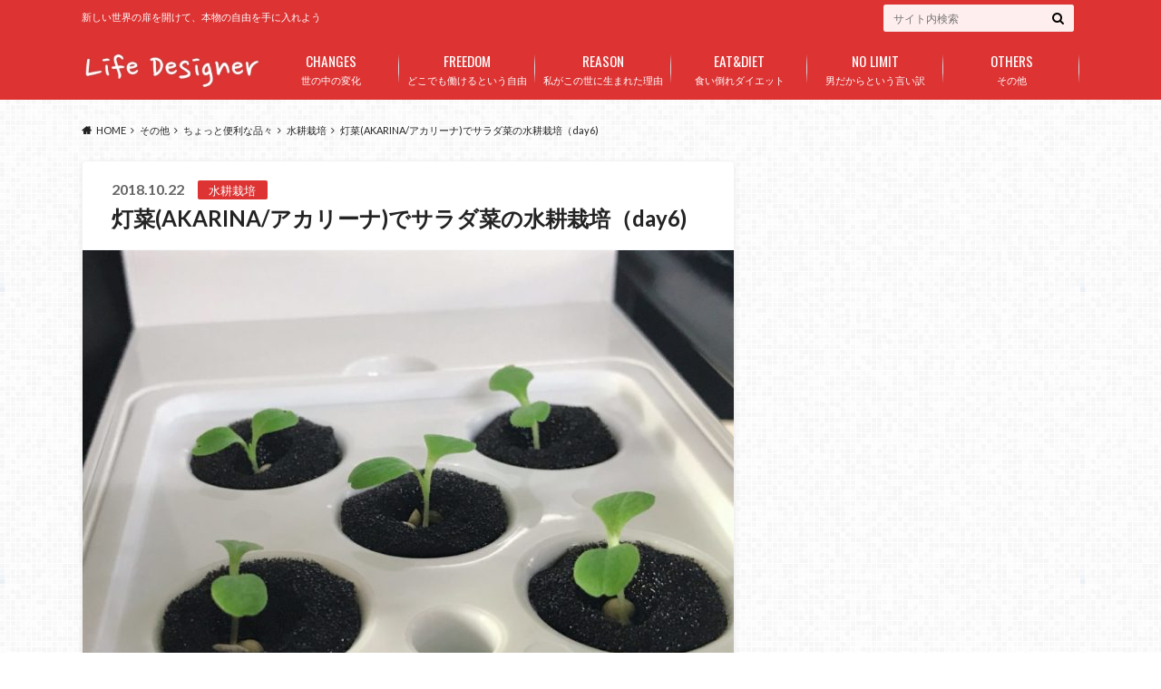

--- FILE ---
content_type: text/html; charset=UTF-8
request_url: https://life-designer.jp/aob/useful-goods/hydroponics/akarina-saradana-day6/
body_size: 21617
content:
<!doctype html>
<html dir="ltr" lang="ja" prefix="og: https://ogp.me/ns#">

	<head>
		<meta charset="utf-8">

		<meta http-equiv="X-UA-Compatible" content="IE=edge">

		

		<meta name="HandheldFriendly" content="True">
		<meta name="MobileOptimized" content="320">
		<meta name="viewport" content="width=device-width, initial-scale=1"/>
		<link rel="apple-touch-icon" href="https://life-designer.jp/wp-content/uploads/2015/12/Life-Designer-512x512-site-icon.jpg">
		<link rel="icon" href="https://life-designer.jp/wp-content/uploads/2015/12/Life-Designer-512x512-site-icon.jpg">

		<link rel="pingback" href="https://life-designer.jp/xmlrpc.php">

		<!--[if IE]><link rel="shortcut icon" href="https://life-designer.jp/wp-content/uploads/2015/12/Life-Designer-512x512-site-icon.jpg"><![endif]-->


<script type="text/javascript" src="//mlb.valuecommerce.com/mylinkbox.js" async></script>
<script type="text/javascript">(function(c,l,a,r,i,t,y){c[a]=c[a]||function(){(c[a].q=c[a].q||[]).push(arguments)};t=l.createElement(r);t.async=1;t.src="https://www.clarity.ms/tag/"+i;y=l.getElementsByTagName(r)[0];y.parentNode.insertBefore(t,y);})(window,document,"clarity","script","3vv9czznyq");</script>
		<meta name="keywords" content="灯菜,アカリーナ,AKARINA,サラダ菜 水耕栽培"/>
<meta name="description" content="超簡単でお洒落で職場に置けるくらい小型の水耕栽培セット「灯菜」を導入した翌日（2日目）もうサラダ菜の芽がでてきた！"/>

		<!-- All in One SEO 4.2.6.1 - aioseo.com -->
		<title>灯菜(AKARINA/アカリーナ)でサラダ菜の水耕栽培（day6) | life designer</title>
		<meta name="description" content="超簡単でお洒落で職場に置けるくらい小型の水耕栽培セット「灯菜」を導入して6日目。サラダ菜の種がしっかり双葉に成長(๑•̀ㅂ•́)و✧"/>
		<meta name="robots" content="max-image-preview:large"/>
		<link rel="canonical" href="https://life-designer.jp/aob/useful-goods/hydroponics/akarina-saradana-day6/"/>
		<meta name="generator" content="All in One SEO (AIOSEO) 4.2.6.1 "/>
		<meta property="og:locale" content="ja_JP"/>
		<meta property="og:site_name" content="life designer"/>
		<meta property="og:type" content="article"/>
		<meta property="og:title" content="灯菜(AKARINA/アカリーナ)でサラダ菜の水耕栽培（day6) | life designer"/>
		<meta property="og:description" content="超簡単でお洒落で職場に置けるくらい小型の水耕栽培セット「灯菜」を導入して6日目。サラダ菜の種がしっかり双葉に成長(๑•̀ㅂ•́)و✧"/>
		<meta property="og:url" content="https://life-designer.jp/aob/useful-goods/hydroponics/akarina-saradana-day6/"/>
		<meta property="og:image" content="https://life-designer.jp/wp-content/uploads/2018/10/IMG_1143.jpg"/>
		<meta property="og:image:secure_url" content="https://life-designer.jp/wp-content/uploads/2018/10/IMG_1143.jpg"/>
		<meta property="og:image:width" content="1200"/>
		<meta property="og:image:height" content="900"/>
		<meta property="article:published_time" content="2018-10-22T06:30:50+00:00"/>
		<meta property="article:modified_time" content="2018-10-22T06:30:50+00:00"/>
		<meta name="twitter:card" content="summary"/>
		<meta name="twitter:title" content="灯菜(AKARINA/アカリーナ)でサラダ菜の水耕栽培（day6) | life designer"/>
		<meta name="twitter:description" content="超簡単でお洒落で職場に置けるくらい小型の水耕栽培セット「灯菜」を導入して6日目。サラダ菜の種がしっかり双葉に成長(๑•̀ㅂ•́)و✧"/>
		<meta name="twitter:image" content="https://life-designer.jp/wp-content/uploads/2018/10/IMG_1143.jpg"/>
		<meta name="google" content="nositelinkssearchbox"/>
		<script type="application/ld+json" class="aioseo-schema">
			{"@context":"https:\/\/schema.org","@graph":[{"@type":"Article","@id":"https:\/\/life-designer.jp\/aob\/useful-goods\/hydroponics\/akarina-saradana-day6\/#article","name":"\u706f\u83dc(AKARINA\/\u30a2\u30ab\u30ea\u30fc\u30ca)\u3067\u30b5\u30e9\u30c0\u83dc\u306e\u6c34\u8015\u683d\u57f9\uff08day6) | life designer","headline":"\u706f\u83dc(AKARINA\/\u30a2\u30ab\u30ea\u30fc\u30ca)\u3067\u30b5\u30e9\u30c0\u83dc\u306e\u6c34\u8015\u683d\u57f9\uff08day6)","author":{"@id":"https:\/\/life-designer.jp\/author\/author\/#author"},"publisher":{"@id":"https:\/\/life-designer.jp\/#organization"},"image":{"@type":"ImageObject","url":"https:\/\/life-designer.jp\/wp-content\/uploads\/2018\/10\/IMG_1143.jpg","width":1200,"height":900,"caption":"\u706f\u83dc(AKARINA\/\u30a2\u30ab\u30ea\u30fc\u30ca)\u3067\u30b5\u30e9\u30c0\u83dc\u306e\u6c34\u8015\u683d\u57f9\uff08day6)"},"datePublished":"2018-10-22T06:30:50+00:00","dateModified":"2018-10-22T06:30:50+00:00","inLanguage":"ja","mainEntityOfPage":{"@id":"https:\/\/life-designer.jp\/aob\/useful-goods\/hydroponics\/akarina-saradana-day6\/#webpage"},"isPartOf":{"@id":"https:\/\/life-designer.jp\/aob\/useful-goods\/hydroponics\/akarina-saradana-day6\/#webpage"},"articleSection":"\u6c34\u8015\u683d\u57f9"},{"@type":"BreadcrumbList","@id":"https:\/\/life-designer.jp\/aob\/useful-goods\/hydroponics\/akarina-saradana-day6\/#breadcrumblist","itemListElement":[{"@type":"ListItem","@id":"https:\/\/life-designer.jp\/#listItem","position":1,"item":{"@type":"WebPage","@id":"https:\/\/life-designer.jp\/","name":"\u30db\u30fc\u30e0","description":"40\u4ee3\u304b\u3089\u3067\u3082\u7d44\u7e54\u3092\u96e2\u308c\u72ec\u7acb\u3057\u56fd\u5185\u5916\u306e\u3069\u3053\u306b\u3044\u3066\u3082\u30af\u30e9\u30a6\u30c9\u30d9\u30fc\u30b9\u3067\u4ed5\u4e8b\u3092\u3057\u3066\u3044\u3051\u308b\u3068\u3044\u3046\u65b0\u3057\u3044\u30e9\u30a4\u30d5\u30b9\u30bf\u30a4\u30eb\u3092\u4e16\u306e\u4e2d\u306b\u767a\u4fe1\u3057\u3066\u3044\u307e\u3059\u3002\u98df\u306b\u3082\u59a5\u5354\u305b\u305a\u30b0\u30eb\u30e1\u306e\u98df\u3079\u6b69\u304d\u3092\u7d9a\u3051\u306a\u304c\u3089\u3001\u30e9\u30af\u306b\u697d\u3057\u304f\u7d9a\u3051\u3089\u308c\u308b\u904b\u52d5\u3092\u8ffd\u3044\u6c42\u3081\u308b\u98df\u3044\u5012\u308c\u30c0\u30a4\u30a8\u30c3\u30c8\u6d3b\u52d5\u3092\u63a8\u9032\u3057\u3001\u5e74\u9f62\u3092\u91cd\u306d\u308b\u3054\u3068\u306b\u4f53\u91cd\u30fb\u4f53\u8102\u80aa\u30fb\u4f53\u5e74\u9f62\u3092\u6e1b\u3089\u305b\u308b\u3053\u3068\u3092\u81ea\u3089\u5b9f\u8a3c\u3057\u3066\u307e\u3059\uff01","url":"https:\/\/life-designer.jp\/"},"nextItem":"https:\/\/life-designer.jp\/aob\/useful-goods\/hydroponics\/akarina-saradana-day6\/#listItem"},{"@type":"ListItem","@id":"https:\/\/life-designer.jp\/aob\/useful-goods\/hydroponics\/akarina-saradana-day6\/#listItem","position":2,"item":{"@type":"WebPage","@id":"https:\/\/life-designer.jp\/aob\/useful-goods\/hydroponics\/akarina-saradana-day6\/","name":"\u706f\u83dc(AKARINA\/\u30a2\u30ab\u30ea\u30fc\u30ca)\u3067\u30b5\u30e9\u30c0\u83dc\u306e\u6c34\u8015\u683d\u57f9\uff08day6)","description":"\u8d85\u7c21\u5358\u3067\u304a\u6d12\u843d\u3067\u8077\u5834\u306b\u7f6e\u3051\u308b\u304f\u3089\u3044\u5c0f\u578b\u306e\u6c34\u8015\u683d\u57f9\u30bb\u30c3\u30c8\u300c\u706f\u83dc\u300d\u3092\u5c0e\u5165\u3057\u30666\u65e5\u76ee\u3002\u30b5\u30e9\u30c0\u83dc\u306e\u7a2e\u304c\u3057\u3063\u304b\u308a\u53cc\u8449\u306b\u6210\u9577(\u0e51\u2022\u0300\u3142\u2022\u0301)\u0648\u2727","url":"https:\/\/life-designer.jp\/aob\/useful-goods\/hydroponics\/akarina-saradana-day6\/"},"previousItem":"https:\/\/life-designer.jp\/#listItem"}]},{"@type":"Organization","@id":"https:\/\/life-designer.jp\/#organization","name":"life designer","url":"https:\/\/life-designer.jp\/"},{"@type":"WebPage","@id":"https:\/\/life-designer.jp\/aob\/useful-goods\/hydroponics\/akarina-saradana-day6\/#webpage","url":"https:\/\/life-designer.jp\/aob\/useful-goods\/hydroponics\/akarina-saradana-day6\/","name":"\u706f\u83dc(AKARINA\/\u30a2\u30ab\u30ea\u30fc\u30ca)\u3067\u30b5\u30e9\u30c0\u83dc\u306e\u6c34\u8015\u683d\u57f9\uff08day6) | life designer","description":"\u8d85\u7c21\u5358\u3067\u304a\u6d12\u843d\u3067\u8077\u5834\u306b\u7f6e\u3051\u308b\u304f\u3089\u3044\u5c0f\u578b\u306e\u6c34\u8015\u683d\u57f9\u30bb\u30c3\u30c8\u300c\u706f\u83dc\u300d\u3092\u5c0e\u5165\u3057\u30666\u65e5\u76ee\u3002\u30b5\u30e9\u30c0\u83dc\u306e\u7a2e\u304c\u3057\u3063\u304b\u308a\u53cc\u8449\u306b\u6210\u9577(\u0e51\u2022\u0300\u3142\u2022\u0301)\u0648\u2727","inLanguage":"ja","isPartOf":{"@id":"https:\/\/life-designer.jp\/#website"},"breadcrumb":{"@id":"https:\/\/life-designer.jp\/aob\/useful-goods\/hydroponics\/akarina-saradana-day6\/#breadcrumblist"},"author":"https:\/\/life-designer.jp\/author\/author\/#author","creator":"https:\/\/life-designer.jp\/author\/author\/#author","image":{"@type":"ImageObject","url":"https:\/\/life-designer.jp\/wp-content\/uploads\/2018\/10\/IMG_1143.jpg","@id":"https:\/\/life-designer.jp\/#mainImage","width":1200,"height":900,"caption":"\u706f\u83dc(AKARINA\/\u30a2\u30ab\u30ea\u30fc\u30ca)\u3067\u30b5\u30e9\u30c0\u83dc\u306e\u6c34\u8015\u683d\u57f9\uff08day6)"},"primaryImageOfPage":{"@id":"https:\/\/life-designer.jp\/aob\/useful-goods\/hydroponics\/akarina-saradana-day6\/#mainImage"},"datePublished":"2018-10-22T06:30:50+00:00","dateModified":"2018-10-22T06:30:50+00:00"},{"@type":"WebSite","@id":"https:\/\/life-designer.jp\/#website","url":"https:\/\/life-designer.jp\/","name":"life designer","description":"\u65b0\u3057\u3044\u4e16\u754c\u306e\u6249\u3092\u958b\u3051\u3066\u3001\u672c\u7269\u306e\u81ea\u7531\u3092\u624b\u306b\u5165\u308c\u3088\u3046","inLanguage":"ja","publisher":{"@id":"https:\/\/life-designer.jp\/#organization"}}]}
		</script>
		<script type="text/javascript">window.ga=window.ga||function(){(ga.q=ga.q||[]).push(arguments)};ga.l=+new Date;ga('create',"UA-54342965-15",'auto');ga('send','pageview');</script>
		<script async src="https://www.google-analytics.com/analytics.js"></script>
		<!-- All in One SEO -->

<link rel='dns-prefetch' href='//ajax.googleapis.com'/>
<link rel='dns-prefetch' href='//fonts.googleapis.com'/>
<link rel='dns-prefetch' href='//maxcdn.bootstrapcdn.com'/>
<link rel='dns-prefetch' href='//s.w.org'/>
<link rel="alternate" type="application/rss+xml" title="life designer &raquo; フィード" href="https://life-designer.jp/feed/"/>
<link rel="alternate" type="application/rss+xml" title="life designer &raquo; コメントフィード" href="https://life-designer.jp/comments/feed/"/>
		<script type="text/javascript">window._wpemojiSettings={"baseUrl":"https:\/\/s.w.org\/images\/core\/emoji\/11\/72x72\/","ext":".png","svgUrl":"https:\/\/s.w.org\/images\/core\/emoji\/11\/svg\/","svgExt":".svg","source":{"concatemoji":"https:\/\/life-designer.jp\/wp-includes\/js\/wp-emoji-release.min.js"}};!function(e,a,t){var n,r,o,i=a.createElement("canvas"),p=i.getContext&&i.getContext("2d");function s(e,t){var a=String.fromCharCode;p.clearRect(0,0,i.width,i.height),p.fillText(a.apply(this,e),0,0);e=i.toDataURL();return p.clearRect(0,0,i.width,i.height),p.fillText(a.apply(this,t),0,0),e===i.toDataURL()}function c(e){var t=a.createElement("script");t.src=e,t.defer=t.type="text/javascript",a.getElementsByTagName("head")[0].appendChild(t)}for(o=Array("flag","emoji"),t.supports={everything:!0,everythingExceptFlag:!0},r=0;r<o.length;r++)t.supports[o[r]]=function(e){if(!p||!p.fillText)return!1;switch(p.textBaseline="top",p.font="600 32px Arial",e){case"flag":return s([55356,56826,55356,56819],[55356,56826,8203,55356,56819])?!1:!s([55356,57332,56128,56423,56128,56418,56128,56421,56128,56430,56128,56423,56128,56447],[55356,57332,8203,56128,56423,8203,56128,56418,8203,56128,56421,8203,56128,56430,8203,56128,56423,8203,56128,56447]);case"emoji":return!s([55358,56760,9792,65039],[55358,56760,8203,9792,65039])}return!1}(o[r]),t.supports.everything=t.supports.everything&&t.supports[o[r]],"flag"!==o[r]&&(t.supports.everythingExceptFlag=t.supports.everythingExceptFlag&&t.supports[o[r]]);t.supports.everythingExceptFlag=t.supports.everythingExceptFlag&&!t.supports.flag,t.DOMReady=!1,t.readyCallback=function(){t.DOMReady=!0},t.supports.everything||(n=function(){t.readyCallback()},a.addEventListener?(a.addEventListener("DOMContentLoaded",n,!1),e.addEventListener("load",n,!1)):(e.attachEvent("onload",n),a.attachEvent("onreadystatechange",function(){"complete"===a.readyState&&t.readyCallback()})),(n=t.source||{}).concatemoji?c(n.concatemoji):n.wpemoji&&n.twemoji&&(c(n.twemoji),c(n.wpemoji)))}(window,document,window._wpemojiSettings);</script>
		<style type="text/css">
img.wp-smiley,
img.emoji {
	display: inline !important;
	border: none !important;
	box-shadow: none !important;
	height: 1em !important;
	width: 1em !important;
	margin: 0 .07em !important;
	vertical-align: -0.1em !important;
	background: none !important;
	padding: 0 !important;
}
</style>
<link rel='stylesheet' id='contact-form-7-css' href='https://life-designer.jp/wp-content/plugins/contact-form-7/includes/css/styles.css' type='text/css' media='all'/>
<link rel='stylesheet' id='toc-screen-css' href='https://life-designer.jp/wp-content/plugins/table-of-contents-plus/screen.min.css' type='text/css' media='all'/>
<link rel='stylesheet' id='wordpress-popular-posts-css-css' href='https://life-designer.jp/wp-content/plugins/wordpress-popular-posts/assets/css/wpp.css' type='text/css' media='all'/>
<link rel='stylesheet' id='style-css' href='https://life-designer.jp/wp-content/themes/albatros/style.css' type='text/css' media='all'/>
<link rel='stylesheet' id='shortcode-css' href='https://life-designer.jp/wp-content/themes/albatros/library/css/shortcode.css' type='text/css' media='all'/>
<link rel='stylesheet' id='gf_Oswald-css' href='//fonts.googleapis.com/css?family=Oswald%3A400%2C300%2C700' type='text/css' media='all'/>
<link rel='stylesheet' id='gf_Lato-css' href='//fonts.googleapis.com/css?family=Lato%3A400%2C700%2C400italic%2C700italic' type='text/css' media='all'/>
<link rel='stylesheet' id='fontawesome-css' href='//maxcdn.bootstrapcdn.com/font-awesome/4.6.0/css/font-awesome.min.css' type='text/css' media='all'/>
<script type='text/javascript' src='//ajax.googleapis.com/ajax/libs/jquery/1.12.2/jquery.min.js'></script>
<script type='application/json' id="wpp-json">
{"sampling_active":0,"sampling_rate":100,"ajax_url":"https:\/\/life-designer.jp\/wp-json\/wordpress-popular-posts\/v1\/popular-posts","api_url":"https:\/\/life-designer.jp\/wp-json\/wordpress-popular-posts","ID":14338,"token":"dd20534a33","lang":0,"debug":0}
</script>
<script type='text/javascript' src='https://life-designer.jp/wp-content/plugins/wordpress-popular-posts/assets/js/wpp.min.js'></script>
<link rel='https://api.w.org/' href='https://life-designer.jp/wp-json/'/>
<link rel='shortlink' href='https://life-designer.jp/?p=14338'/>
<link rel="alternate" type="application/json+oembed" href="https://life-designer.jp/wp-json/oembed/1.0/embed?url=https%3A%2F%2Flife-designer.jp%2Faob%2Fuseful-goods%2Fhydroponics%2Fakarina-saradana-day6%2F"/>
<link rel="alternate" type="text/xml+oembed" href="https://life-designer.jp/wp-json/oembed/1.0/embed?url=https%3A%2F%2Flife-designer.jp%2Faob%2Fuseful-goods%2Fhydroponics%2Fakarina-saradana-day6%2F&#038;format=xml"/>
<style type="text/css">div#toc_container {background: #f9f9f9;border: 1px solid #aaaaaa;}</style>        <style>
            @-webkit-keyframes bgslide {
                from {
                    background-position-x: 0;
                }
                to {
                    background-position-x: -200%;
                }
            }

            @keyframes bgslide {
                    from {
                        background-position-x: 0;
                    }
                    to {
                        background-position-x: -200%;
                    }
            }

            .wpp-widget-placeholder {
                margin: 0 auto;
                width: 60px;
                height: 3px;
                background: #dd3737;
                background: -webkit-gradient(linear, left top, right top, from(#dd3737), color-stop(10%, #571313), to(#dd3737));
                background: linear-gradient(90deg, #dd3737 0%, #571313 10%, #dd3737 100%);
                background-size: 200% auto;
                border-radius: 3px;
                -webkit-animation: bgslide 1s infinite linear;
                animation: bgslide 1s infinite linear;
            }
        </style>
        <style type="text/css">
body{color: #232323;}
a{color: #dd3333;}
a:hover{color: #74b7cf;}
#main .article footer .post-categories li a,#main .article footer .tags a{  background: #dd3333;  border:1px solid #dd3333;}
#main .article footer .tags a{color:#dd3333; background: none;}
#main .article footer .post-categories li a:hover,#main .article footer .tags a:hover{ background:#74b7cf;  border-color:#74b7cf;}
input[type="text"],input[type="password"],input[type="datetime"],input[type="datetime-local"],input[type="date"],input[type="month"],input[type="time"],input[type="week"],input[type="number"],input[type="email"],input[type="url"],input[type="search"],input[type="tel"],input[type="color"],select,textarea,.field { background-color: #ffeeee;}
/*ヘッダー*/
.header{background: #dd3333;}
.header .subnav .site_description,.header .mobile_site_description{color:  #fff;}
.nav li a,.subnav .linklist li a,.subnav .linklist li a:before {color: #fff;}
.nav li a:hover,.subnav .linklist li a:hover{color:#FFFF00;}
.subnav .contactbutton a{background: #235D72;}
.subnav .contactbutton a:hover{background:#3F7E94;}
@media only screen and (min-width: 768px) {
	.nav ul {background: #dd3333;}
	.nav li ul.sub-menu li a{color: #ffaaaa;}
}
/*メインエリア*/
.byline .cat-name{background: #dd3333; color:  #fff;}
.widgettitle {background: #dd3333; color:  #fff;}
.widget li a:after{color: #dd3333!important;}

/* 投稿ページ吹き出し見出し */
.single .entry-content h2{background: #dd3333;}
.single .entry-content h2:after{border-top-color:#dd3333;}
/* リスト要素 */
.entry-content ul li:before{ background: #dd3333;}
.entry-content ol li:before{ background: #dd3333;}
/* カテゴリーラベル */
.single .authorbox .author-newpost li .cat-name,.related-box li .cat-name{ background: #dd3333;color:  #fff;}
/* CTA */
.cta-inner{ background: #dd3333;}
/* ローカルナビ */
.local-nav .title a{ background: #dd3333;}
.local-nav .current_page_item a{color:#dd3333;}
/* ランキングバッジ */
ul.wpp-list li a:before{background: #dd3333;color:  #fff;}
/* アーカイブのボタン */
.readmore a{border:1px solid #dd3333;color:#dd3333;}
.readmore a:hover{background:#dd3333;color:#fff;}
/* ボタンの色 */
.btn-wrap a{background: #dd3333;border: 1px solid #dd3333;}
.btn-wrap a:hover{background: #74b7cf;}
.btn-wrap.simple a{border:1px solid #dd3333;color:#dd3333;}
.btn-wrap.simple a:hover{background:#dd3333;}
/* コメント */
.blue-btn, .comment-reply-link, #submit { background-color: #dd3333; }
.blue-btn:hover, .comment-reply-link:hover, #submit:hover, .blue-btn:focus, .comment-reply-link:focus, #submit:focus {background-color: #74b7cf; }
/* サイドバー */
.widget a{text-decoration:none; color:#000000;}
.widget a:hover{color:#dd3333;}
/*フッター*/
#footer-top{background-color: #dd3333; color: #ffffff;}
.footer a,#footer-top a{color: #ffaaaa;}
#footer-top .widgettitle{color: #ffffff;}
.footer {background-color: #dd3333;color: #ffffff;}
.footer-links li:before{ color: #dd3333;}
/* ページネーション */
.pagination a, .pagination span,.page-links a , .page-links ul > li > span{color: #dd3333;}
.pagination a:hover, .pagination a:focus,.page-links a:hover, .page-links a:focus{background-color: #dd3333;}
.pagination .current:hover, .pagination .current:focus{color: #74b7cf;}
</style>
<style type="text/css">.broken_link, a.broken_link {
	text-decoration: line-through;
}</style><style type="text/css" id="custom-background-css">
body.custom-background { background-image: url("https://life-designer.jp/wp-content/themes/albatros/library/images/body_bg01.png"); background-position: left top; background-size: auto; background-repeat: repeat; background-attachment: scroll; }
</style>
<link rel="icon" href="https://life-designer.jp/wp-content/uploads/2015/12/cropped-Life-Designer-512x512-site-icon-32x32.jpg" sizes="32x32"/>
<link rel="icon" href="https://life-designer.jp/wp-content/uploads/2015/12/cropped-Life-Designer-512x512-site-icon-192x192.jpg" sizes="192x192"/>
<link rel="apple-touch-icon-precomposed" href="https://life-designer.jp/wp-content/uploads/2015/12/cropped-Life-Designer-512x512-site-icon-180x180.jpg"/>
<meta name="msapplication-TileImage" content="https://life-designer.jp/wp-content/uploads/2015/12/cropped-Life-Designer-512x512-site-icon-270x270.jpg"/>
		<style type="text/css" id="wp-custom-css">
			#container #content.lp-wrap strong{
 background:none;
}
		</style>
	

	</head>

	<body class="post-template-default single single-post postid-14338 single-format-standard custom-background">

		<div id="container">

					
			<header class="header" role="banner">

				<div id="inner-header" class="wrap cf">


					
<div id="logo">
																		<p class="h1 img"><a href="https://life-designer.jp"><img src="https://life-designer.jp/wp-content/uploads/2016/10/life-designer-title-top-title-only300x88.jpg" alt="life designer"></a></p>
											</div>					
					
					<div class="subnav cf">
										<p class="site_description">新しい世界の扉を開けて、本物の自由を手に入れよう</p>
										
										
										
					<form role="search" method="get" id="searchform" class="searchform" action="https://life-designer.jp/">
    <div>
        <label for="s" class="screen-reader-text"></label>
        <input type="search" id="s" name="s" value="" placeholder="サイト内検索"/><button type="submit" id="searchsubmit"><i class="fa fa-search"></i></button>
    </div>
</form>					</div>

					<nav id="g_nav" role="navigation">
						<ul id="menu-%e3%82%b0%e3%83%ad%e3%83%bc%e3%83%90%e3%83%ab%e3%83%a1%e3%83%8b%e3%83%a5%e3%83%bc" class="nav top-nav cf"><li id="menu-item-1587" class="menu-item menu-item-type-taxonomy menu-item-object-category menu-item-1587"><a href="https://life-designer.jp/category/gravity/">世の中の変化<span class="gf">CHANGES</span></a></li>
<li id="menu-item-1586" class="menu-item menu-item-type-taxonomy menu-item-object-category menu-item-1586"><a href="https://life-designer.jp/category/work-free-from-location/">どこでも働けるという自由<span class="gf">FREEDOM</span></a></li>
<li id="menu-item-1589" class="menu-item menu-item-type-taxonomy menu-item-object-category menu-item-1589"><a href="https://life-designer.jp/category/the-reason-i-live/">私がこの世に生まれた理由<span class="gf">REASON</span></a></li>
<li id="menu-item-1590" class="menu-item menu-item-type-taxonomy menu-item-object-category menu-item-has-children menu-item-1590"><a href="https://life-designer.jp/category/eat-and-diet/">食い倒れダイエット<span class="gf">EAT&#038;DIET</span></a>
<ul class="sub-menu">
	<li id="menu-item-1657" class="menu-item menu-item-type-taxonomy menu-item-object-category menu-item-1657"><a href="https://life-designer.jp/category/eat-and-diet/gourmet/gourmet-at-kitasenju/">北千住グルメ</a></li>
	<li id="menu-item-1663" class="menu-item menu-item-type-taxonomy menu-item-object-category menu-item-1663"><a href="https://life-designer.jp/category/eat-and-diet/gourmet/food-log-akasaka/">赤坂グルメ</a></li>
	<li id="menu-item-1659" class="menu-item menu-item-type-taxonomy menu-item-object-category menu-item-1659"><a href="https://life-designer.jp/category/eat-and-diet/gourmet/shinbashi/">新橋グルメ</a></li>
	<li id="menu-item-1658" class="menu-item menu-item-type-taxonomy menu-item-object-category menu-item-1658"><a href="https://life-designer.jp/category/eat-and-diet/gourmet/yotsuya/">四ツ谷グルメ</a></li>
	<li id="menu-item-1656" class="menu-item menu-item-type-taxonomy menu-item-object-category menu-item-1656"><a href="https://life-designer.jp/category/eat-and-diet/gourmet/kameari/">亀有グルメ</a></li>
	<li id="menu-item-1662" class="menu-item menu-item-type-taxonomy menu-item-object-category menu-item-1662"><a href="https://life-designer.jp/category/eat-and-diet/gourmet/ayase/">綾瀬グルメ</a></li>
	<li id="menu-item-2968" class="menu-item menu-item-type-taxonomy menu-item-object-category menu-item-2968"><a href="https://life-designer.jp/category/eat-and-diet/gourmet/shinjuku/">新宿グルメ</a></li>
	<li id="menu-item-2969" class="menu-item menu-item-type-taxonomy menu-item-object-category menu-item-2969"><a href="https://life-designer.jp/category/eat-and-diet/gourmet/tokyo/">東京(その他)グルメ</a></li>
	<li id="menu-item-1661" class="menu-item menu-item-type-taxonomy menu-item-object-category menu-item-1661"><a href="https://life-designer.jp/category/eat-and-diet/gourmet/yokohama/">横浜グルメ</a></li>
	<li id="menu-item-2967" class="menu-item menu-item-type-taxonomy menu-item-object-category menu-item-2967"><a href="https://life-designer.jp/category/eat-and-diet/gourmet/omiya/">大宮グルメ</a></li>
	<li id="menu-item-1912" class="menu-item menu-item-type-taxonomy menu-item-object-category menu-item-1912"><a href="https://life-designer.jp/category/eat-and-diet/gourmet/kashiwa/">柏グルメ</a></li>
	<li id="menu-item-1660" class="menu-item menu-item-type-taxonomy menu-item-object-category menu-item-1660"><a href="https://life-designer.jp/category/eat-and-diet/gourmet/tochigi/">栃木県グルメ</a></li>
	<li id="menu-item-2965" class="menu-item menu-item-type-taxonomy menu-item-object-category menu-item-has-children menu-item-2965"><a href="https://life-designer.jp/category/eat-and-diet/gourmet/izu/">伊豆グルメ</a>
	<ul class="sub-menu">
		<li id="menu-item-2966" class="menu-item menu-item-type-taxonomy menu-item-object-category menu-item-2966"><a href="https://life-designer.jp/category/eat-and-diet/gourmet/izu/shimoda/">下田グルメ</a></li>
	</ul>
</li>
	<li id="menu-item-2970" class="menu-item menu-item-type-taxonomy menu-item-object-category menu-item-2970"><a href="https://life-designer.jp/category/eat-and-diet/gourmet/shizuoka/">静岡(その他)グルメ</a></li>
	<li id="menu-item-6386" class="menu-item menu-item-type-taxonomy menu-item-object-category menu-item-has-children menu-item-6386"><a href="https://life-designer.jp/category/eat-and-diet/gourmet/thai/">タイ</a>
	<ul class="sub-menu">
		<li id="menu-item-6387" class="menu-item menu-item-type-taxonomy menu-item-object-category menu-item-6387"><a href="https://life-designer.jp/category/eat-and-diet/gourmet/thai/chiang-mai/">チェンマイ</a></li>
		<li id="menu-item-6388" class="menu-item menu-item-type-taxonomy menu-item-object-category menu-item-6388"><a href="https://life-designer.jp/category/eat-and-diet/gourmet/thai/bangkok/">バンコク</a></li>
	</ul>
</li>
</ul>
</li>
<li id="menu-item-1588" class="menu-item menu-item-type-taxonomy menu-item-object-category menu-item-1588"><a href="https://life-designer.jp/category/challenging-gender-role/">男だからという言い訳<span class="gf">NO LIMIT</span></a></li>
<li id="menu-item-1585" class="menu-item menu-item-type-taxonomy menu-item-object-category current-post-ancestor menu-item-has-children menu-item-1585"><a href="https://life-designer.jp/category/aob/">その他<span class="gf">OTHERS</span></a>
<ul class="sub-menu">
	<li id="menu-item-1746" class="menu-item menu-item-type-taxonomy menu-item-object-category menu-item-1746"><a href="https://life-designer.jp/category/aob/useful-goods/vape/">電子タバコ</a></li>
	<li id="menu-item-1747" class="menu-item menu-item-type-taxonomy menu-item-object-category menu-item-1747"><a href="https://life-designer.jp/category/aob/influencers/coworking-space/coworking-at-tokyo/">コワーキング【東京】</a></li>
	<li id="menu-item-1914" class="menu-item menu-item-type-taxonomy menu-item-object-category menu-item-1914"><a href="https://life-designer.jp/category/aob/influencers/coworking-space/coworking-at-yokohama/">コワーキング【横浜】</a></li>
	<li id="menu-item-1913" class="menu-item menu-item-type-taxonomy menu-item-object-category menu-item-1913"><a href="https://life-designer.jp/category/aob/influencers/coworking-space/coworking-at-chiba/">コワーキング【千葉】</a></li>
	<li id="menu-item-2964" class="menu-item menu-item-type-taxonomy menu-item-object-category menu-item-2964"><a href="https://life-designer.jp/category/aob/influencers/coworking-space/coworking-at-saitama/">コワーキング【埼玉】</a></li>
	<li id="menu-item-6389" class="menu-item menu-item-type-taxonomy menu-item-object-category menu-item-6389"><a href="https://life-designer.jp/category/aob/influencers/coworking-space/thai-coworking-space/">コワーキング【タイ】</a></li>
	<li id="menu-item-1915" class="menu-item menu-item-type-taxonomy menu-item-object-category current-post-ancestor menu-item-1915"><a href="https://life-designer.jp/category/aob/useful-goods/">ちょっと便利な品々</a></li>
</ul>
</li>
</ul>
					</nav>

				</div>

			</header>


<div id="breadcrumb" class="breadcrumb inner wrap cf"><ul itemscope itemtype="http://schema.org/BreadcrumbList"><li itemprop="itemListElement" itemscope itemtype="http://schema.org/ListItem" class="bc_homelink"><a itemprop="item" href="https://life-designer.jp/"><span itemprop="name">HOME</span></a><meta itemprop="position" content="1"/></li><li itemprop="itemListElement" itemscope itemtype="http://schema.org/ListItem"><a itemprop="item" href="https://life-designer.jp/category/aob/"><span itemprop="name">その他</span></a><meta itemprop="position" content="2"/></li><li itemprop="itemListElement" itemscope itemtype="http://schema.org/ListItem"><a itemprop="item" href="https://life-designer.jp/category/aob/useful-goods/"><span itemprop="name">ちょっと便利な品々</span></a><meta itemprop="position" content="3"/></li><li itemprop="itemListElement" itemscope itemtype="http://schema.org/ListItem"><a itemprop="item" href="https://life-designer.jp/category/aob/useful-goods/hydroponics/"><span itemprop="name">水耕栽培</span></a><meta itemprop="position" content="4"/></li><li itemprop="itemListElement" itemscope itemtype="http://schema.org/ListItem" class="bc_posttitle"><span itemprop="name">灯菜(AKARINA/アカリーナ)でサラダ菜の水耕栽培（day6)</span><meta itemprop="position" content="5"/></li></ul></div>

			<div id="content">

				<div id="inner-content" class="wrap cf">

					<main id="main" class="m-all t-2of3 d-5of7 cf" role="main">

						

		              <article id="post-14338" class="post-14338 post type-post status-publish format-standard has-post-thumbnail hentry category-hydroponics article cf" role="article">
		
		                <header class="article-header entry-header">
		                  <p class="byline entry-meta vcard">
			                		
							<span class="date entry-date updated" itemprop="datePublished" datetime="2018-10-22">2018.10.22</span>
			                <span class="cat-name cat-id-73">水耕栽培</span>
			                <span class="author" style="display: none;"><span class="fn">Author</span></span>
		
		                  </p>
		
		
		                  <h1 class="entry-title single-title" itemprop="headline" rel="bookmark">灯菜(AKARINA/アカリーナ)でサラダ菜の水耕栽培（day6)</h1>
		
		                </header>
		
												<figure class="eyecatch">
							<img width="718" height="539" src="https://life-designer.jp/wp-content/uploads/2018/10/IMG_1143-718x539.jpg" class="attachment-single-thum size-single-thum wp-post-image" alt="灯菜(AKARINA/アカリーナ)でサラダ菜の水耕栽培（day6)" srcset="https://life-designer.jp/wp-content/uploads/2018/10/IMG_1143-718x539.jpg 718w, https://life-designer.jp/wp-content/uploads/2018/10/IMG_1143-300x225.jpg 300w, https://life-designer.jp/wp-content/uploads/2018/10/IMG_1143-768x576.jpg 768w, https://life-designer.jp/wp-content/uploads/2018/10/IMG_1143-1024x768.jpg 1024w, https://life-designer.jp/wp-content/uploads/2018/10/IMG_1143.jpg 1200w" sizes="(max-width: 718px) 100vw, 718px"/>						</figure>
						
												
<div class="share short">

<div class="sns">
<ul class="cf">

<li class="twitter"> 
<a target="blank" href="//twitter.com/intent/tweet?url=https%3A%2F%2Flife-designer.jp%2Faob%2Fuseful-goods%2Fhydroponics%2Fakarina-saradana-day6%2F&text=%E7%81%AF%E8%8F%9C%28AKARINA%2F%E3%82%A2%E3%82%AB%E3%83%AA%E3%83%BC%E3%83%8A%29%E3%81%A7%E3%82%B5%E3%83%A9%E3%83%80%E8%8F%9C%E3%81%AE%E6%B0%B4%E8%80%95%E6%A0%BD%E5%9F%B9%EF%BC%88day6%29&tw_p=tweetbutton" onclick="window.open(this.href, 'tweetwindow', 'width=550, height=450,personalbar=0,toolbar=0,scrollbars=1,resizable=1'); return false;"><i class="fa fa-twitter"></i><span class="text">Twitter</span><span class="count"></span></a>
</li>

<li class="facebook">
<a href="http://www.facebook.com/sharer.php?src=bm&u=https%3A%2F%2Flife-designer.jp%2Faob%2Fuseful-goods%2Fhydroponics%2Fakarina-saradana-day6%2F&t=" onclick="javascript:window.open(this.href, '', 'menubar=no,toolbar=no,resizable=yes,scrollbars=yes,height=300,width=600');return false;"><i class="fa fa-facebook"></i>
<span class="text">Facebook</span><span class="count"></span></a>
</li>

<li class="hatebu">       
<a href="//b.hatena.ne.jp/add?mode=confirm&url=https://life-designer.jp/aob/useful-goods/hydroponics/akarina-saradana-day6/&title=%E7%81%AF%E8%8F%9C%28AKARINA%2F%E3%82%A2%E3%82%AB%E3%83%AA%E3%83%BC%E3%83%8A%29%E3%81%A7%E3%82%B5%E3%83%A9%E3%83%80%E8%8F%9C%E3%81%AE%E6%B0%B4%E8%80%95%E6%A0%BD%E5%9F%B9%EF%BC%88day6%29" onclick="window.open(this.href, 'HBwindow', 'width=600, height=400, menubar=no, toolbar=no, scrollbars=yes'); return false;" target="_blank"><span class="text">はてブ</span><span class="count"></span></a>
</li>

<li class="line">
<a href="//line.me/R/msg/text/?%0Ahttps%3A%2F%2Flife-designer.jp%2Faob%2Fuseful-goods%2Fhydroponics%2Fakarina-saradana-day6%2F"><span>LINE</span></a>
</li>     

<li class="pocket">
<a href="//getpocket.com/edit?url=https://life-designer.jp/aob/useful-goods/hydroponics/akarina-saradana-day6/&title=灯菜(AKARINA/アカリーナ)でサラダ菜の水耕栽培（day6)" onclick="window.open(this.href, 'FBwindow', 'width=550, height=350, menubar=no, toolbar=no, scrollbars=yes'); return false;"><i class="fa fa-get-pocket"></i><span class="text">Pocket</span><span class="count"></span></a></li>
</ul>
</div> 


</div>						
						
		                <section class="entry-content cf" itemprop="articleBody">

						

						<p>サラダ菜がすくすく育っている水耕栽培キット「灯菜（アカリーナ）14」</p>
<p>自然光が当たらない屋内でも（オフィスの机の上でも）始められる超簡単キットです。</p>
<div class="related_article cf"><a href="https://life-designer.jp/aob/useful-goods/hydroponics/akarina-saradana-day2/" class="cf"><figure class="eyecatch thum"><img width="300" height="200" src="https://life-designer.jp/wp-content/uploads/2018/10/IMG_1083-300x200.jpg" class="attachment-home-thum size-home-thum wp-post-image" alt="灯菜(AKARINA/アカリーナ)でサラダ菜の水耕栽培（day2)"/></figure><div class="meta inbox"><p class="ttl">灯菜(AKARINA/アカリーナ)でサラダ菜の水耕栽培（day2)</p><span class="date">2018-10-17</span></div></a></div>
<p>&nbsp;</p>
<p>今日もオフィスに到着して確認してみたら…</p>
<img class="aligncenter size-large wp-image-14340" src="https://life-designer.jp/wp-content/uploads/2018/10/IMG_1143-1024x768.jpg" alt="灯菜(AKARINA/アカリーナ)でサラダ菜の水耕栽培（day6)" width="654" height="491" srcset="https://life-designer.jp/wp-content/uploads/2018/10/IMG_1143-1024x768.jpg 1024w, https://life-designer.jp/wp-content/uploads/2018/10/IMG_1143-300x225.jpg 300w, https://life-designer.jp/wp-content/uploads/2018/10/IMG_1143-768x576.jpg 768w, https://life-designer.jp/wp-content/uploads/2018/10/IMG_1143-718x539.jpg 718w, https://life-designer.jp/wp-content/uploads/2018/10/IMG_1143.jpg 1200w" sizes="(max-width: 654px) 100vw, 654px"/>
<p>双葉がどんどん育ってる(・∀・)</p>
<p>&nbsp;</p>
<p>朝起きて最初に気になるのが仕事ではなく「サラダ菜の成長」になってきた (^_^;)</p>
<p>明日も楽しみです&#x2728;</p>
<p>&nbsp;</p>

													<div class="add">
								<div id="text-7" class="widget widget_text">			<div class="textwidget"><p><center>スポンサードリンク</center></p>
<table cellspacing="15">
<tbody>
<tr>
<td><a href="https://life-designer.jp/post_lp/travel-hotel-reservation-site-comparison-domestic/"><img class="aligncenter size-full wp-image-15143" src="https://life-designer.jp/wp-content/uploads/2019/02/domestic-hotel-reservation-300x250.jpg" alt="ホテル予約サイト比較" width="300" height="250"/></a></td>
<td><script async src="//pagead2.googlesyndication.com/pagead/js/adsbygoogle.js"></script><br/>
<!-- Life Designer記事下（PC）300x250（右） --><br/>
<ins class="adsbygoogle" style="display: inline-block; width: 300px; height: 250px;" data-ad-client="ca-pub-7827999944461501" data-ad-slot="2271744677"></ins><br/>
<script>(adsbygoogle=window.adsbygoogle||[]).push({});</script></td>
</tr>
</tbody>
</table>
<p><center>スポンサードリンク</center></p>
<table cellspacing="15">
<tbody>
<tr>
<td><script async src="//pagead2.googlesyndication.com/pagead/js/adsbygoogle.js"></script><br/>
<!-- Life Designer記事下（PC）300x250（左） --><br/>
<ins class="adsbygoogle" style="display: inline-block; width: 300px; height: 250px;" data-ad-client="ca-pub-7827999944461501" data-ad-slot="3748477878"></ins><br/>
<script>(adsbygoogle=window.adsbygoogle||[]).push({});</script></td>
<td><a href="https://life-designer.jp/post_lp/trip-hotel-reservation-site-comparison/"><img class="size-full wp-image-15143 aligncenter" src="https://life-designer.jp/wp-content/uploads/2019/02/abroad-hotel-reservation300x250.jpg" alt="ホテル予約サイト比較" width="300" height="250"/></a></td>
</tr>
</tbody>
</table>
</div>
		</div>							</div>
						
		                </section>

												
						



						

												<div class="sharewrap">
										            <h3>シェア！</h3>
													
<div class="share">

<div class="sns">
<ul class="cf">

<li class="twitter"> 
<a target="blank" href="//twitter.com/intent/tweet?url=https%3A%2F%2Flife-designer.jp%2Faob%2Fuseful-goods%2Fhydroponics%2Fakarina-saradana-day6%2F&text=%E7%81%AF%E8%8F%9C%28AKARINA%2F%E3%82%A2%E3%82%AB%E3%83%AA%E3%83%BC%E3%83%8A%29%E3%81%A7%E3%82%B5%E3%83%A9%E3%83%80%E8%8F%9C%E3%81%AE%E6%B0%B4%E8%80%95%E6%A0%BD%E5%9F%B9%EF%BC%88day6%29&tw_p=tweetbutton" onclick="window.open(this.href, 'tweetwindow', 'width=550, height=450,personalbar=0,toolbar=0,scrollbars=1,resizable=1'); return false;"><i class="fa fa-twitter"></i><span class="text">Twitter</span><span class="count"></span></a>
</li>

<li class="facebook">
<a href="http://www.facebook.com/sharer.php?src=bm&u=https%3A%2F%2Flife-designer.jp%2Faob%2Fuseful-goods%2Fhydroponics%2Fakarina-saradana-day6%2F&t=%E7%81%AF%E8%8F%9C%28AKARINA%2F%E3%82%A2%E3%82%AB%E3%83%AA%E3%83%BC%E3%83%8A%29%E3%81%A7%E3%82%B5%E3%83%A9%E3%83%80%E8%8F%9C%E3%81%AE%E6%B0%B4%E8%80%95%E6%A0%BD%E5%9F%B9%EF%BC%88day6%29" onclick="javascript:window.open(this.href, '', 'menubar=no,toolbar=no,resizable=yes,scrollbars=yes,height=300,width=600');return false;"><i class="fa fa-facebook"></i>
<span class="text">Facebook</span><span class="count"></span></a>
</li>

<li class="hatebu">       
<a href="//b.hatena.ne.jp/add?mode=confirm&url=https://life-designer.jp/aob/useful-goods/hydroponics/akarina-saradana-day6/&title=%E7%81%AF%E8%8F%9C%28AKARINA%2F%E3%82%A2%E3%82%AB%E3%83%AA%E3%83%BC%E3%83%8A%29%E3%81%A7%E3%82%B5%E3%83%A9%E3%83%80%E8%8F%9C%E3%81%AE%E6%B0%B4%E8%80%95%E6%A0%BD%E5%9F%B9%EF%BC%88day6%29" onclick="window.open(this.href, 'HBwindow', 'width=600, height=400, menubar=no, toolbar=no, scrollbars=yes'); return false;" target="_blank"><span class="text">はてブ</span><span class="count"></span></a>
</li>

<li class="line">
<a href="//line.me/R/msg/text/?%E7%81%AF%E8%8F%9C%28AKARINA%2F%E3%82%A2%E3%82%AB%E3%83%AA%E3%83%BC%E3%83%8A%29%E3%81%A7%E3%82%B5%E3%83%A9%E3%83%80%E8%8F%9C%E3%81%AE%E6%B0%B4%E8%80%95%E6%A0%BD%E5%9F%B9%EF%BC%88day6%29%0Ahttps%3A%2F%2Flife-designer.jp%2Faob%2Fuseful-goods%2Fhydroponics%2Fakarina-saradana-day6%2F"><span class="text">LINE</span></a>
</li>     

<li class="pocket">
<a href="//getpocket.com/edit?url=https://life-designer.jp/aob/useful-goods/hydroponics/akarina-saradana-day6/&title=灯菜(AKARINA/アカリーナ)でサラダ菜の水耕栽培（day6)" onclick="window.open(this.href, 'FBwindow', 'width=550, height=350, menubar=no, toolbar=no, scrollbars=yes'); return false;"><i class="fa fa-get-pocket"></i><span class="text">Pocket</span><span class="count"></span></a></li>


<li class="feedly">
<a href="https://feedly.com/i/subscription/feed/https%3A%2F%2Flife-designer.jp%2Ffeed%2F" target="blank"><i class="fa fa-rss"></i><span class="text">feedly</span><span class="count"></span></a></li>    
</ul>
</div>
</div>						</div>
												
						
						

  
  

		                <footer class="article-footer">

							<div class="category-newpost-wrap">
							<h3><a href="https://life-designer.jp/category/aob/useful-goods/hydroponics/" rel="category tag">水耕栽培</a>の最新記事</h3>
														<ul class="category-newpost cf">
																					<li class="cf"><span class="date">2019.03.08</span><a href="https://life-designer.jp/aob/useful-goods/hydroponics/akarina-arugula-day09-returned/" title="灯菜(AKARINA/アカリーナ)でルッコラの水耕栽培（day9）-再挑戦"> 灯菜(AKARINA/アカリーナ)でルッコラの水耕栽培（day9）-再挑戦</a></li>
														<li class="cf"><span class="date">2019.02.13</span><a href="https://life-designer.jp/aob/useful-goods/hydroponics/akarina-arugula-day09/" title="灯菜(AKARINA/アカリーナ)でルッコラの水耕栽培（day9）"> 灯菜(AKARINA/アカリーナ)でルッコラの水耕栽培（day9）</a></li>
														<li class="cf"><span class="date">2019.02.13</span><a href="https://life-designer.jp/aob/useful-goods/hydroponics/akarina-arugula-day02/" title="灯菜(AKARINA/アカリーナ)でルッコラの水耕栽培（day2）"> 灯菜(AKARINA/アカリーナ)でルッコラの水耕栽培（day2）</a></li>
														<li class="cf"><span class="date">2019.01.30</span><a href="https://life-designer.jp/aob/useful-goods/hydroponics/akarina-arugula-day00/" title="灯菜(AKARINA/アカリーナ)でルッコラの水耕栽培（day0）"> 灯菜(AKARINA/アカリーナ)でルッコラの水耕栽培（day0）</a></li>
														<li class="cf"><span class="date">2019.01.26</span><a href="https://life-designer.jp/aob/useful-goods/hydroponics/akarina-saradana-day99/" title="灯菜(AKARINA/アカリーナ)でサラダ菜の水耕栽培（day99）"> 灯菜(AKARINA/アカリーナ)でサラダ菜の水耕栽培（day99）</a></li>
																					</ul>
							</div>
	
			                <ul class="post-categories">
	<li><a href="https://life-designer.jp/category/aob/useful-goods/hydroponics/" rel="category tag">水耕栽培</a></li></ul>			
			                		
		                </footer>
						
		              </article>
		

<div class="authorbox">
						
	<div class="np-post">	
		<div class="navigation">
				<div class="prev"><a href="https://life-designer.jp/aob/useful-goods/office-rooftop-nabe-lunch/" rel="prev">屋上鍋ランチをおすすめしたい7つの理由</a></div>
						<div class="next"><a href="https://life-designer.jp/aob/useful-goods/hydroponics/akarina-saradana-day8/" rel="next">灯菜(AKARINA/アカリーナ)でサラダ菜の水耕栽培（day8)</a></div>
				</div>
	</div>
</div>


<div class='yarpp yarpp-related yarpp-related-website yarpp-template-yarpp-template-relative'>
<div class="related-box related-box-yarpp cf">
    <div class="inbox">
	    <h2 class="related-h h_ttl"><span class="gf">RECOMMEND</span>こちらの記事も人気です。</h2>
	    <div class="related-post">
	    <ul class="related-list cf">
		 
	        <li rel="bookmark" title="灯菜(AKARINA/アカリーナ)でサラダ菜の水耕栽培（day5)">
		        <a href="https://life-designer.jp/aob/useful-goods/hydroponics/akarina-saradana-day5/" rel=\"bookmark" title="灯菜(AKARINA/アカリーナ)でサラダ菜の水耕栽培（day5)" class="title">
		        	<figure class="eyecatch">
	        	                <img width="300" height="200" src="https://life-designer.jp/wp-content/uploads/2018/10/IMG_1127-300x200.jpg" class="attachment-home-thum size-home-thum wp-post-image" alt="灯菜(AKARINA/アカリーナ)でサラダ菜の水耕栽培（day5)"/>	        		            </figure>
					<span class="cat-name">水耕栽培</span>
					<time class="date">2018.10.19</time>
					<h3 class="ttl">
灯菜(AKARINA/アカリーナ)でサラダ菜の水耕栽培（day5)					</h3>
				</a>
	        </li>
	         
	    	 
	        <li rel="bookmark" title="灯菜(AKARINA/アカリーナ)でサラダ菜の水耕栽培（day3)">
		        <a href="https://life-designer.jp/aob/useful-goods/hydroponics/akarina-saradana-day3/" rel=\"bookmark" title="灯菜(AKARINA/アカリーナ)でサラダ菜の水耕栽培（day3)" class="title">
		        	<figure class="eyecatch">
	        	                <img width="300" height="200" src="https://life-designer.jp/wp-content/uploads/2018/10/IMG_1087-300x200.jpg" class="attachment-home-thum size-home-thum wp-post-image" alt="灯菜(AKARINA/アカリーナ)でサラダ菜の水耕栽培（day3)"/>	        		            </figure>
					<span class="cat-name">水耕栽培</span>
					<time class="date">2018.10.17</time>
					<h3 class="ttl">
灯菜(AKARINA/アカリーナ)でサラダ菜の水耕栽培（day3)					</h3>
				</a>
	        </li>
	         
	    	 
	        <li rel="bookmark" title="灯菜(AKARINA/アカリーナ)でサラダ菜の水耕栽培（day4)">
		        <a href="https://life-designer.jp/aob/useful-goods/hydroponics/akarina-saradana-day4/" rel=\"bookmark" title="灯菜(AKARINA/アカリーナ)でサラダ菜の水耕栽培（day4)" class="title">
		        	<figure class="eyecatch">
	        	                <img width="300" height="200" src="https://life-designer.jp/wp-content/uploads/2018/10/IMG_1103-300x200.jpg" class="attachment-home-thum size-home-thum wp-post-image" alt="灯菜(AKARINA/アカリーナ)でサラダ菜の水耕栽培（day4)"/>	        		            </figure>
					<span class="cat-name">水耕栽培</span>
					<time class="date">2018.10.18</time>
					<h3 class="ttl">
灯菜(AKARINA/アカリーナ)でサラダ菜の水耕栽培（day4)					</h3>
				</a>
	        </li>
	         
	    	 
	        <li rel="bookmark" title="灯菜(AKARINA/アカリーナ)でサラダ菜の水耕栽培（day2)">
		        <a href="https://life-designer.jp/aob/useful-goods/hydroponics/akarina-saradana-day2/" rel=\"bookmark" title="灯菜(AKARINA/アカリーナ)でサラダ菜の水耕栽培（day2)" class="title">
		        	<figure class="eyecatch">
	        	                <img width="300" height="200" src="https://life-designer.jp/wp-content/uploads/2018/10/IMG_1083-300x200.jpg" class="attachment-home-thum size-home-thum wp-post-image" alt="灯菜(AKARINA/アカリーナ)でサラダ菜の水耕栽培（day2)"/>	        		            </figure>
					<span class="cat-name">水耕栽培</span>
					<time class="date">2018.10.17</time>
					<h3 class="ttl">
灯菜(AKARINA/アカリーナ)でサラダ菜の水耕栽培（day2)					</h3>
				</a>
	        </li>
	         
	    	    </ul>
	    </div>
    </div>
</div>
</div>


						
						

					</main>

									<div id="sidebar1" class="sidebar m-all t-1of3 d-2of7 last-col cf" role="complementary">
					
					 
					
											<div class="add">
							<div id="text-10" class="widget widget_text">			<div class="textwidget"><p><script async src="//pagead2.googlesyndication.com/pagead/js/adsbygoogle.js"></script><br/>
<!-- Life Designer (PC) Large Skyscraper --><br/>
<ins class="adsbygoogle" style="display: inline-block; width: 300px; height: 600px;" data-ad-client="ca-pub-7827999944461501" data-ad-slot="1559857879"></ins><br/>
<script>(adsbygoogle=window.adsbygoogle||[]).push({});</script></p>
</div>
		</div>						</div>
										
										
					
											<div id="text-3" class="widget widget_text"><h4 class="widgettitle"><span>著者</span></h4>			<div class="textwidget"><center>
<a href="https://www.facebook.com/yas.cmu"><img src='https://life-designer.jp/wp-content/uploads/2015/11/life-designer.png' width='200' height='200' class='img-circular animate-pulse'/></a><p>
</center>
1973年生まれ。神奈川県出身。<p>

NTTドコモに入社後、研究・開発・経営企画・サービス企画を担当し2014年退職。<p>

現在は新しいライフスタイルを提案する<span style="color: #ff6600;">Life Designer</span>として、コーチング・メディアオーナーとして活動中。<p>

東京工業大学大学院情報工学系修士卒<br>
米国カーネギーメロン大学大学院経営学修士卒<p>

【主な活動】<br>
40代からでも組織を離れ独立し<span style="color: #ff6600;">国内外のどこにいてもクラウドベースで仕事をしていける</span>という新しいライフスタイルを世の中に発信している。<p>

食には妥協せずグルメの食べ歩きを続けながら、ラクに楽しく続けられる運動を追い求める<span style="color: #ff6600;">食い倒れダイエット</span>活動を推進し、無理をせず自分が好きなことだけをしながら、年齢を重ねるごとに体重・体脂肪・及び体年齢を減らすことが出来ることを自ら実証中。<p>

【趣味】<br>
食べ歩き・長距離ウォーキング・水泳・低山登山・定量分析・root cause分析・仕組化・楽器演奏<p>

詳しいプロフィールは<a href="https://www.facebook.com/yas.cmu"><span style="color: #ff6600;">Facebookページ</span></a>を御覧ください。
<p>
友達申請時には一言コメントを頂けると嬉しいです(^_^;)
</div>
		</div>
<div id="wpp-2" class="widget popular-posts">
<h4 class="widgettitle"><span>人気の記事【今週のランキング】</span></h4>


<ul class="wpp-list wpp-list-with-thumbnails">
<li>
<a href="https://life-designer.jp/aob/influencers/magic-keyboard-reset-pairing/" target="_self"><img src="https://life-designer.jp/wp-content/uploads/wordpress-popular-posts/16118-featured-100x80.jpg" srcset="https://life-designer.jp/wp-content/uploads/wordpress-popular-posts/16118-featured-100x80.jpg, https://life-designer.jp/wp-content/uploads/wordpress-popular-posts/16118-featured-100x80@1.5x.jpg 1.5x, https://life-designer.jp/wp-content/uploads/wordpress-popular-posts/16118-featured-100x80@2x.jpg 2x" width="100" height="80" alt="magic keyboard ペアリング" class="wpp-thumbnail wpp_featured wpp_cached_thumb" loading="lazy"/></a>
<a href="https://life-designer.jp/aob/influencers/magic-keyboard-reset-pairing/" class="wpp-post-title" target="_self">【簡単解決】Magic Keyboardが初期化・リセットできない！</a>
</li>
<li>
<a href="https://life-designer.jp/aob/influencers/au-cm-at-ohama-coast/" target="_self"><img src="https://life-designer.jp/wp-content/uploads/wordpress-popular-posts/2316-featured-100x80.jpg" width="100" height="80" alt="【auの三太郎CM】コマーシャルロケ地の大浜海水浴場（海岸）行ってみた！" class="wpp-thumbnail wpp_featured wpp_cached_thumb" loading="lazy"/></a>
<a href="https://life-designer.jp/aob/influencers/au-cm-at-ohama-coast/" class="wpp-post-title" target="_self">【auの三太郎CM】コマーシャルロケ地の大浜海水浴場（海岸）行ってみた！</a>
</li>
<li>
<a href="https://life-designer.jp/eat-and-diet/gourmet/kashiwa/stove-hamburg-lunch/" target="_self"><img src="https://life-designer.jp/wp-content/uploads/wordpress-popular-posts/10721-featured-100x80.jpg" srcset="https://life-designer.jp/wp-content/uploads/wordpress-popular-posts/10721-featured-100x80.jpg, https://life-designer.jp/wp-content/uploads/wordpress-popular-posts/10721-featured-100x80@1.5x.jpg 1.5x, https://life-designer.jp/wp-content/uploads/wordpress-popular-posts/10721-featured-100x80@2x.jpg 2x, https://life-designer.jp/wp-content/uploads/wordpress-popular-posts/10721-featured-100x80@2.5x.jpg 2.5x, https://life-designer.jp/wp-content/uploads/wordpress-popular-posts/10721-featured-100x80@3x.jpg 3x" width="100" height="80" alt="【柏】STOVEの絶品ハンバーグランチ(1,000円)が美味しすぎてやばい" class="wpp-thumbnail wpp_featured wpp_cached_thumb" loading="lazy"/></a>
<a href="https://life-designer.jp/eat-and-diet/gourmet/kashiwa/stove-hamburg-lunch/" class="wpp-post-title" target="_self">【柏】STOVEの絶品ハンバーグランチ(1,000円)が美味しすぎてやばい</a>
</li>
<li>
<a href="https://life-designer.jp/eat-and-diet/gourmet/malaysia/johor-bahru/kemuri-japanese-restaurant/" target="_self"><img src="https://life-designer.jp/wp-content/uploads/wordpress-popular-posts/13017-featured-100x80.jpg" srcset="https://life-designer.jp/wp-content/uploads/wordpress-popular-posts/13017-featured-100x80.jpg, https://life-designer.jp/wp-content/uploads/wordpress-popular-posts/13017-featured-100x80@1.5x.jpg 1.5x, https://life-designer.jp/wp-content/uploads/wordpress-popular-posts/13017-featured-100x80@2x.jpg 2x, https://life-designer.jp/wp-content/uploads/wordpress-popular-posts/13017-featured-100x80@2.5x.jpg 2.5x, https://life-designer.jp/wp-content/uploads/wordpress-popular-posts/13017-featured-100x80@3x.jpg 3x" width="100" height="80" alt="ジョホールバルで美味しい日本食が食べられるKemuri行ってきた" class="wpp-thumbnail wpp_featured wpp_cached_thumb" loading="lazy"/></a>
<a href="https://life-designer.jp/eat-and-diet/gourmet/malaysia/johor-bahru/kemuri-japanese-restaurant/" class="wpp-post-title" target="_self">ジョホールバルで美味しい日本食が食べられるKemuri行ってきた</a>
</li>
<li>
<a href="https://life-designer.jp/aob/influencers/sony-headphone-earpad-change-mdr100abn/" target="_self"><img src="https://life-designer.jp/wp-content/uploads/wordpress-popular-posts/16072-featured-100x80.jpeg" srcset="https://life-designer.jp/wp-content/uploads/wordpress-popular-posts/16072-featured-100x80.jpeg, https://life-designer.jp/wp-content/uploads/wordpress-popular-posts/16072-featured-100x80@1.5x.jpeg 1.5x, https://life-designer.jp/wp-content/uploads/wordpress-popular-posts/16072-featured-100x80@2x.jpeg 2x, https://life-designer.jp/wp-content/uploads/wordpress-popular-posts/16072-featured-100x80@2.5x.jpeg 2.5x, https://life-designer.jp/wp-content/uploads/wordpress-popular-posts/16072-featured-100x80@3x.jpeg 3x" width="100" height="80" alt="SONYヘッドホンのイヤーパッド交換のコツ！" class="wpp-thumbnail wpp_featured wpp_cached_thumb" loading="lazy"/></a>
<a href="https://life-designer.jp/aob/influencers/sony-headphone-earpad-change-mdr100abn/" class="wpp-post-title" target="_self">【徹底解説】SONYヘッドホンのイヤーパッド交換のコツ！MDR100ABNなら1分で交換完了</a>
</li>
<li>
<a href="https://life-designer.jp/aob/influencers/jal-international-flight-weight-size-number/" target="_self"><img src="https://life-designer.jp/wp-content/uploads/wordpress-popular-posts/12999-featured-100x80.jpg" width="100" height="80" alt="JAL国際線の預け入れ手荷物の重量・個数・サイズは？" class="wpp-thumbnail wpp_featured wpp_cached_thumb" loading="lazy"/></a>
<a href="https://life-designer.jp/aob/influencers/jal-international-flight-weight-size-number/" class="wpp-post-title" target="_self">JAL国際線の預け入れ手荷物の重量・個数・サイズは？</a>
</li>
<li>
<a href="https://life-designer.jp/eat-and-diet/gourmet/ueno/mara-university/" target="_self"><img src="https://life-designer.jp/wp-content/uploads/wordpress-popular-posts/10249-featured-100x80.jpg" srcset="https://life-designer.jp/wp-content/uploads/wordpress-popular-posts/10249-featured-100x80.jpg, https://life-designer.jp/wp-content/uploads/wordpress-popular-posts/10249-featured-100x80@1.5x.jpg 1.5x, https://life-designer.jp/wp-content/uploads/wordpress-popular-posts/10249-featured-100x80@2x.jpg 2x, https://life-designer.jp/wp-content/uploads/wordpress-popular-posts/10249-featured-100x80@2.5x.jpg 2.5x, https://life-designer.jp/wp-content/uploads/wordpress-popular-posts/10249-featured-100x80@3x.jpg 3x" width="100" height="80" alt="【上野】エリア最高峰の中華料理店「麻辣大学」美味しいのに安い！" class="wpp-thumbnail wpp_featured wpp_cached_thumb" loading="lazy"/></a>
<a href="https://life-designer.jp/eat-and-diet/gourmet/ueno/mara-university/" class="wpp-post-title" target="_self">【上野】エリア最高峰の中華料理店「麻辣大学」美味しいのに安い！</a>
</li>
<li>
<a href="https://life-designer.jp/eat-and-diet/gourmet/food-log-akasaka/ma-ra-toushou-men-tokyo/" target="_self"><img src="https://life-designer.jp/wp-content/uploads/wordpress-popular-posts/15481-featured-100x80.jpeg" srcset="https://life-designer.jp/wp-content/uploads/wordpress-popular-posts/15481-featured-100x80.jpeg, https://life-designer.jp/wp-content/uploads/wordpress-popular-posts/15481-featured-100x80@1.5x.jpeg 1.5x, https://life-designer.jp/wp-content/uploads/wordpress-popular-posts/15481-featured-100x80@2x.jpeg 2x, https://life-designer.jp/wp-content/uploads/wordpress-popular-posts/15481-featured-100x80@2.5x.jpeg 2.5x, https://life-designer.jp/wp-content/uploads/wordpress-popular-posts/15481-featured-100x80@3x.jpeg 3x" width="100" height="80" alt="東京で一番好きな麻辣刀削麺（770円）唐朝刀削麺 赤坂店" class="wpp-thumbnail wpp_featured wpp_cached_thumb" loading="lazy"/></a>
<a href="https://life-designer.jp/eat-and-diet/gourmet/food-log-akasaka/ma-ra-toushou-men-tokyo/" class="wpp-post-title" target="_self">東京で一番好きな麻辣刀削麺（770円）唐朝刀削麺 赤坂店</a>
</li>
<li>
<a href="https://life-designer.jp/aob/useful-goods/sapporo-winter-anti-slippy-business-shoes/" target="_self"><img src="https://life-designer.jp/wp-content/uploads/wordpress-popular-posts/16193-featured-100x80.jpeg" srcset="https://life-designer.jp/wp-content/uploads/wordpress-popular-posts/16193-featured-100x80.jpeg, https://life-designer.jp/wp-content/uploads/wordpress-popular-posts/16193-featured-100x80@1.5x.jpeg 1.5x, https://life-designer.jp/wp-content/uploads/wordpress-popular-posts/16193-featured-100x80@2x.jpeg 2x, https://life-designer.jp/wp-content/uploads/wordpress-popular-posts/16193-featured-100x80@2.5x.jpeg 2.5x, https://life-designer.jp/wp-content/uploads/wordpress-popular-posts/16193-featured-100x80@3x.jpeg 3x" width="100" height="80" alt="【札幌中心】冬の凍結でも滑らない靴がお得に買えるお店！" class="wpp-thumbnail wpp_featured wpp_cached_thumb" loading="lazy"/></a>
<a href="https://life-designer.jp/aob/useful-goods/sapporo-winter-anti-slippy-business-shoes/" class="wpp-post-title" target="_self">【札幌中心】冬の凍結でも滑らない靴がお得に買えるお店！</a>
</li>
<li>
<a href="https://life-designer.jp/eat-and-diet/gourmet/izu/shimoda/shimoda-minamiizu-fish-shin/" target="_self"><img src="https://life-designer.jp/wp-content/uploads/wordpress-popular-posts/2478-featured-100x80.jpg" srcset="https://life-designer.jp/wp-content/uploads/wordpress-popular-posts/2478-featured-100x80.jpg, https://life-designer.jp/wp-content/uploads/wordpress-popular-posts/2478-featured-100x80@1.5x.jpg 1.5x, https://life-designer.jp/wp-content/uploads/wordpress-popular-posts/2478-featured-100x80@2x.jpg 2x, https://life-designer.jp/wp-content/uploads/wordpress-popular-posts/2478-featured-100x80@2.5x.jpg 2.5x, https://life-designer.jp/wp-content/uploads/wordpress-popular-posts/2478-featured-100x80@3x.jpg 3x" width="100" height="80" alt="【下田で魚料理】南伊豆町の「地魚料理 信」で旬の地魚を食べる✨" class="wpp-thumbnail wpp_featured wpp_cached_thumb" loading="lazy"/></a>
<a href="https://life-designer.jp/eat-and-diet/gourmet/izu/shimoda/shimoda-minamiizu-fish-shin/" class="wpp-post-title" target="_self">【下田で魚料理】南伊豆町の「地魚料理 信」で旬の地魚を食べる✨</a>
</li>
</ul>

</div>
<div id="text-11" class="widget widget_text">			<div class="textwidget"><p><center><a href="https://life-designer.jp/post_lp/travel-hotel-reservation-site-comparison-domestic/"><img class="size-full wp-image-15143 aligncenter" src="https://life-designer.jp/wp-content/uploads/2019/02/domestic-hotel-reservation-300x250.jpg" alt="ホテル予約サイト比較" width="300" height="250"/></a></center>&nbsp;</p>
<p><center><a href="https://life-designer.jp/post_lp/trip-hotel-reservation-site-comparison/"><img class="size-full wp-image-15143 aligncenter" src="https://life-designer.jp/wp-content/uploads/2019/02/abroad-hotel-reservation300x250.jpg" alt="ホテル予約サイト比較" width="300" height="250"/></a></center></p>
</div>
		</div><div id="recent-posts-2" class="widget widget_recent_entries"><h4 class="widgettitle"><span>最近の投稿</span></h4>			<ul>
								
				<li class="cf">
					<a class="cf" href="https://life-designer.jp/eat-and-diet/gourmet/yokohama/sakuragicho-hotel-terrace-yokohama-big-bath-cheap-good/" title="【桜木町・徒歩5分】ホテルテラス横浜・無料貸切り大浴場&#x2728;3,000円〜">
												<figure class="eyecatch">
							<img width="300" height="200" src="https://life-designer.jp/wp-content/uploads/2022/01/IMG_6094-300x200.jpeg" class="attachment-home-thum size-home-thum wp-post-image" alt="【桜木町・徒歩5分】ホテルテラス横浜・無料貸切り大浴場✨3,000円〜"/>						</figure>
												【桜木町・徒歩5分】ホテルテラス横浜・無料貸切り大浴場&#x2728;3,000円〜						<span class="date">2022.01.03</span>					</a>
				</li>
								
				<li class="cf">
					<a class="cf" href="https://life-designer.jp/eat-and-diet/gourmet/yokohama/noge-horumon-center-review/" title="【コスパ最強】野毛ホルモンセンターの口コミ">
												<figure class="eyecatch">
							<img width="300" height="200" src="https://life-designer.jp/wp-content/uploads/2022/01/IMG_6037-300x200.jpeg" class="attachment-home-thum size-home-thum wp-post-image" alt="【コスパ最強】野毛ホルモンセンターの口コミ"/>						</figure>
												【コスパ最強】野毛ホルモンセンターの口コミ						<span class="date">2022.01.01</span>					</a>
				</li>
								
				<li class="cf">
					<a class="cf" href="https://life-designer.jp/aob/useful-goods/macbook-air-ssd-change-mid-2013/" title="【ポイント押さえれば簡単】Macbook Air Mid2013のSSDを自分で交換した">
												<figure class="eyecatch">
							<img width="300" height="200" src="https://life-designer.jp/wp-content/uploads/2018/02/closed-macbook-laptop-on-a-sofa-picjumbo-com-300x200.jpg" class="attachment-home-thum size-home-thum wp-post-image" alt="macbook airのSSD交換" srcset="https://life-designer.jp/wp-content/uploads/2018/02/closed-macbook-laptop-on-a-sofa-picjumbo-com-300x200.jpg 300w, https://life-designer.jp/wp-content/uploads/2018/02/closed-macbook-laptop-on-a-sofa-picjumbo-com-768x512.jpg 768w, https://life-designer.jp/wp-content/uploads/2018/02/closed-macbook-laptop-on-a-sofa-picjumbo-com-1024x683.jpg 1024w, https://life-designer.jp/wp-content/uploads/2018/02/closed-macbook-laptop-on-a-sofa-picjumbo-com-718x479.jpg 718w" sizes="(max-width: 300px) 100vw, 300px"/>						</figure>
												【ポイント押さえれば簡単】Macbook Air Mid2013のSSDを自分で交換した						<span class="date">2021.05.01</span>					</a>
				</li>
								
				<li class="cf">
					<a class="cf" href="https://life-designer.jp/aob/influencers/magic-keyboard-reset-pairing/" title="【簡単解決】Magic Keyboardが初期化・リセットできない！">
												<figure class="eyecatch">
							<img width="300" height="176" src="https://life-designer.jp/wp-content/uploads/2021/05/magic-keyboard-300x176.jpg" class="attachment-home-thum size-home-thum wp-post-image" alt="magic keyboard ペアリング"/>						</figure>
												【簡単解決】Magic Keyboardが初期化・リセットできない！						<span class="date">2021.05.01</span>					</a>
				</li>
								
				<li class="cf">
					<a class="cf" href="https://life-designer.jp/aob/useful-goods/massage-gun-effect-comparison-recommended-rank/" title="【おすすめランキング】マッサージガンを徹底比較！効果検証しました！">
												<figure class="eyecatch">
							<img width="300" height="200" src="https://life-designer.jp/wp-content/uploads/2021/02/IMG_3304-300x200.jpeg" class="attachment-home-thum size-home-thum wp-post-image" alt="【おすすめランキング】マッサージガンを徹底比較！効果検証しました！"/>						</figure>
												【おすすめランキング】マッサージガンを徹底比較！効果検証しました！						<span class="date">2021.02.25</span>					</a>
				</li>
								
				<li class="cf">
					<a class="cf" href="https://life-designer.jp/aob/influencers/sony-headphone-earpad-change-mdr100abn/" title="【徹底解説】SONYヘッドホンのイヤーパッド交換のコツ！MDR100ABNなら1分で交換完了">
												<figure class="eyecatch">
							<img width="300" height="200" src="https://life-designer.jp/wp-content/uploads/2021/02/IMG_3367-300x200.jpeg" class="attachment-home-thum size-home-thum wp-post-image" alt="SONYヘッドホンのイヤーパッド交換のコツ！"/>						</figure>
												【徹底解説】SONYヘッドホンのイヤーパッド交換のコツ！MDR100ABNなら1分で交換完了						<span class="date">2021.02.23</span>					</a>
				</li>
								
				<li class="cf">
					<a class="cf" href="https://life-designer.jp/aob/useful-goods/ruck-sack-waist-belt-buckle-exchange/" title="【簡単】リュックのバックル（腰ベルト用）は100均グッズで自分で交換できる！">
												<figure class="eyecatch">
							<img width="300" height="200" src="https://life-designer.jp/wp-content/uploads/2021/01/IMG_3077-300x200.jpeg" class="attachment-home-thum size-home-thum wp-post-image" alt="腰ベルト交換完了！"/>						</figure>
												【簡単】リュックのバックル（腰ベルト用）は100均グッズで自分で交換できる！						<span class="date">2021.01.24</span>					</a>
				</li>
								
				<li class="cf">
					<a class="cf" href="https://life-designer.jp/eat-and-diet/goto-eat-compare/" title="【Go To Eat徹底比較】どの予約サイトが一番お得？">
												<figure class="eyecatch">
							<img width="300" height="200" src="https://life-designer.jp/wp-content/uploads/2020/10/gotoeat-1-300x200.jpg" class="attachment-home-thum size-home-thum wp-post-image" alt="【Go To Eat徹底比較】どの予約サイトが一番お得？"/>						</figure>
												【Go To Eat徹底比較】どの予約サイトが一番お得？						<span class="date">2020.10.19</span>					</a>
				</li>
								
				<li class="cf">
					<a class="cf" href="https://life-designer.jp/aob/useful-goods/uvc-led-light-smartphone-keyboard-portable-disinfection/" title="スマホ・キーボード除菌消毒&#x2728;携帯できるUV-C LEDライトが5,000円！リモコン・時計・マスク・バッグにも">
												<figure class="eyecatch">
							<img width="300" height="200" src="https://life-designer.jp/wp-content/uploads/2020/08/59s-300x200.jpg" class="attachment-home-thum size-home-thum wp-post-image" alt="スマホ・キーボード除菌消毒✨携帯できるUV-C LEDライトが5,000円！リモコン・時計・マスク・バッグにも" srcset="https://life-designer.jp/wp-content/uploads/2020/08/59s-300x200.jpg 300w, https://life-designer.jp/wp-content/uploads/2020/08/59s-768x512.jpg 768w, https://life-designer.jp/wp-content/uploads/2020/08/59s-1024x683.jpg 1024w, https://life-designer.jp/wp-content/uploads/2020/08/59s-718x479.jpg 718w, https://life-designer.jp/wp-content/uploads/2020/08/59s.jpg 1120w" sizes="(max-width: 300px) 100vw, 300px"/>						</figure>
												スマホ・キーボード除菌消毒&#x2728;携帯できるUV-C LEDライトが5,000円！リモコン・時計・マスク・バッグにも						<span class="date">2020.08.11</span>					</a>
				</li>
								
				<li class="cf">
					<a class="cf" href="https://life-designer.jp/aob/useful-goods/portable-alcohol-sanitizer-atomizer-recommended/" title="【コロナ対策】アルコール消毒用おすすめ携帯用アトマイザー">
												<figure class="eyecatch">
							<img width="300" height="200" src="https://life-designer.jp/wp-content/uploads/2020/08/IMG_0277-300x200.jpeg" class="attachment-home-thum size-home-thum wp-post-image" alt="【コロナ対策】アルコール消毒用おすすめ携帯用アトマイザー"/>						</figure>
												【コロナ対策】アルコール消毒用おすすめ携帯用アトマイザー						<span class="date">2020.08.09</span>					</a>
				</li>
								
				<li class="cf">
					<a class="cf" href="https://life-designer.jp/aob/useful-goods/cool-cute-smartphone-case-casetify-coupon-strap/" title="かっこいい/かわいいスマホケース｜Casetifyクーポン情報・ストラップ対応について">
												<figure class="eyecatch">
							<img width="300" height="200" src="https://life-designer.jp/wp-content/uploads/2020/08/IMG_0369-300x200.jpeg" class="attachment-home-thum size-home-thum wp-post-image" alt="かっこいい/かわいいスマホケース｜CASETiFYクーポン情報・ストラップ対応について"/>						</figure>
												かっこいい/かわいいスマホケース｜Casetifyクーポン情報・ストラップ対応について						<span class="date">2020.08.08</span>					</a>
				</li>
								
				<li class="cf">
					<a class="cf" href="https://life-designer.jp/aob/useful-goods/strapper-smartphone-case/" title="どんなスマホケースにもストラップ装着可能&#x2728;ストラッパーが凄い！">
												<figure class="eyecatch">
							<img width="300" height="200" src="https://life-designer.jp/wp-content/uploads/2020/08/IMG_0427-300x200.jpeg" class="attachment-home-thum size-home-thum wp-post-image" alt="ストラッパーなら簡単にスマホケースにストラップを装着可能"/>						</figure>
												どんなスマホケースにもストラップ装着可能&#x2728;ストラッパーが凄い！						<span class="date">2020.08.07</span>					</a>
				</li>
								
				<li class="cf">
					<a class="cf" href="https://life-designer.jp/aob/useful-goods/alfred-camera-home-security-surveillance/" title="使ってないスマホにalfred cameraを入れて自宅の防犯カメラに&#x2728;">
												<figure class="eyecatch">
							<img width="300" height="200" src="https://life-designer.jp/wp-content/uploads/2020/02/smart-home-3653454_640-300x200.jpg" class="attachment-home-thum size-home-thum wp-post-image" alt="ペット見守りや自宅の防犯・監視に便利！無料アプリalfred cameraが優秀✨" srcset="https://life-designer.jp/wp-content/uploads/2020/02/smart-home-3653454_640-300x200.jpg 300w, https://life-designer.jp/wp-content/uploads/2020/02/smart-home-3653454_640.jpg 640w" sizes="(max-width: 300px) 100vw, 300px"/>						</figure>
												使ってないスマホにalfred cameraを入れて自宅の防犯カメラに&#x2728;						<span class="date">2020.02.22</span>					</a>
				</li>
								
				<li class="cf">
					<a class="cf" href="https://life-designer.jp/eat-and-diet/gourmet/kamakura-gourmet/apple-pie-mille-mele-kamakura/" title="世界一のアップルパイ&#x2728;ミレメーレのアップルパイ399円&#x2728;">
												<figure class="eyecatch">
							<img width="300" height="200" src="https://life-designer.jp/wp-content/uploads/2020/02/IMG_9019-300x200.jpeg" class="attachment-home-thum size-home-thum wp-post-image" alt="世界一のアップルパイ✨ミレメーレのアップルパイ399円✨"/>						</figure>
												世界一のアップルパイ&#x2728;ミレメーレのアップルパイ399円&#x2728;						<span class="date">2020.02.11</span>					</a>
				</li>
								
				<li class="cf">
					<a class="cf" href="https://life-designer.jp/the-reason-i-live/heading-to-2020/" title="heading to 2020">
												<figure class="eyecatch">
							<img width="300" height="200" src="https://life-designer.jp/wp-content/uploads/2019/12/13615426_1799030753663386_6375960055891300321_n-300x200.jpg" class="attachment-home-thum size-home-thum wp-post-image" alt=""/>						</figure>
												heading to 2020						<span class="date">2019.12.31</span>					</a>
				</li>
							</ul>
			 
			</div>					
					
				</div>

				</div>

			</div>



<div id="page-top">
	<a href="#header" title="ページトップへ"><i class="fa fa-chevron-up"></i></a>
</div>

							<div id="footer-top" class="cf">
					<div class="inner wrap">
													<div class="m-all t-1of2 d-1of3">
							
<div id="wpp-4" class="widget footerwidget popular-posts">
<h4 class="widgettitle"><span>人気記事TOP30【総合】</span></h4>


<ul class="wpp-list wpp-list-with-thumbnails">
<li>
<a href="https://life-designer.jp/aob/influencers/macbook-shut-down-suddenly-battery/" target="_self"><img src="https://life-designer.jp/wp-content/uploads/wordpress-popular-posts/14840-featured-100x70.jpg" width="100" height="70" alt="【結論】まずは自分でできる対策を！それでも解決しなかったらアップルストアへ" class="wpp-thumbnail wpp_featured wpp_cached_thumb" loading="lazy"/></a>
<a href="https://life-designer.jp/aob/influencers/macbook-shut-down-suddenly-battery/" class="wpp-post-title" target="_self">macbookの電源が突然落ちる！原因と対策をアップルストアで聞いてきた</a>
</li>
<li>
<a href="https://life-designer.jp/aob/influencers/mac-os-update-install-never-ends/" target="_self"><img src="https://life-designer.jp/wp-content/uploads/wordpress-popular-posts/15298-featured-100x70.jpeg" width="100" height="70" alt="MacOSのアップデートインストールが終わらないときの対処方法" class="wpp-thumbnail wpp_featured wpp_cached_thumb" loading="lazy"/></a>
<a href="https://life-designer.jp/aob/influencers/mac-os-update-install-never-ends/" class="wpp-post-title" target="_self">MacOSのアップデートインストールが終わらないときの対処方法</a>
</li>
<li>
<a href="https://life-designer.jp/aob/influencers/press-butter-sand-expiration-date/" target="_self"><img src="https://life-designer.jp/wp-content/uploads/wordpress-popular-posts/14784-featured-100x70.jpg" width="100" height="70" alt="プレスバターサンドの賞味期限・日持ちは？東京お土産で喜ばれるオシャレなお菓子シリーズ✨" class="wpp-thumbnail wpp_featured wpp_cached_thumb" loading="lazy"/></a>
<a href="https://life-designer.jp/aob/influencers/press-butter-sand-expiration-date/" class="wpp-post-title" target="_self">プレスバターサンドの賞味期限・日持ちは？東京お土産で喜ばれるオシャレなお菓子シリーズ&#x2728;</a>
</li>
<li>
<a href="https://life-designer.jp/aob/influencers/mac-rainbow-cursor-freeze/" target="_self"><img src="https://life-designer.jp/wp-content/uploads/wordpress-popular-posts/14859-featured-100x70.jpeg" width="100" height="70" alt="くるくるが止まらない！macのレインボーカーソルが頻発する原因と対策" class="wpp-thumbnail wpp_featured wpp_cached_thumb" loading="lazy"/></a>
<a href="https://life-designer.jp/aob/influencers/mac-rainbow-cursor-freeze/" class="wpp-post-title" target="_self">くるくるが止まらない！macのレインボーカーソルが頻発する原因と対策</a>
</li>
<li>
<a href="https://life-designer.jp/aob/useful-goods/yamada-atomizer-mens-recommendation/" target="_self"><img src="https://life-designer.jp/wp-content/uploads/wordpress-popular-posts/2287-featured-100x70.jpg" width="100" height="70" alt="【アトマイザー】メンズ香水アトマイザーおすすめ3選" class="wpp-thumbnail wpp_featured wpp_cached_thumb" loading="lazy"/></a>
<a href="https://life-designer.jp/aob/useful-goods/yamada-atomizer-mens-recommendation/" class="wpp-post-title" target="_self">メンズ香水アトマイザーで注意すること。おすすめの4タイプを厳選！</a>
</li>
<li>
<a href="https://life-designer.jp/aob/useful-goods/cable-bite/" target="_self"><img src="https://life-designer.jp/wp-content/uploads/wordpress-popular-posts/9057-featured-100x70.jpg" width="100" height="70" alt="【ケーブルバイト徹底レビュー】ゆる〜い動物がガブッとケーブルをガード" class="wpp-thumbnail wpp_featured wpp_cached_thumb" loading="lazy"/></a>
<a href="https://life-designer.jp/aob/useful-goods/cable-bite/" class="wpp-post-title" target="_self">【ケーブルバイト徹底レビュー】ゆる〜い動物がガブッとケーブルをガード！</a>
</li>
<li>
<a href="https://life-designer.jp/eat-and-diet/gourmet/kashiwa/peanut-sable-kashiwano-ha-kashiwani/" target="_self"><img src="https://life-designer.jp/wp-content/uploads/wordpress-popular-posts/2898-featured-100x70.jpg" width="100" height="70" alt="柏の名物を求めて…柏名物おみやげ3選を食べ比べてみました✨「柏の葉」「おいでよ！カシワニ」「ピーナッツサブレー」を食べ比べした結果…手土産で一番喜ばれる柏の銘菓とは！？" class="wpp-thumbnail wpp_featured wpp_cached_thumb" loading="lazy"/></a>
<a href="https://life-designer.jp/eat-and-diet/gourmet/kashiwa/peanut-sable-kashiwano-ha-kashiwani/" class="wpp-post-title" target="_self">【柏の名物おみやげ3選】ピーナッツサブレ・おいでよ！カシワニ・柏の葉を食べ比べてみた</a>
</li>
<li>
<a href="https://life-designer.jp/aob/influencers/arcteryx-ruck-sack-repair-authorized-distributor/" target="_self"><img src="https://life-designer.jp/wp-content/uploads/wordpress-popular-posts/13454-featured-100x70.jpg" width="100" height="70" alt="【アークテリクス リュック修理】正規代理店と街の修理屋どっちが正解？アロー22で徹底比較" class="wpp-thumbnail wpp_featured wpp_cached_thumb" loading="lazy"/></a>
<a href="https://life-designer.jp/aob/influencers/arcteryx-ruck-sack-repair-authorized-distributor/" class="wpp-post-title" target="_self">【アークテリクス リュック修理】正規代理店と街の修理屋どっちが正解？アロー22で徹底比較</a>
</li>
<li>
<a href="https://life-designer.jp/aob/influencers/iphone-ipad-tethering-usb-wifi-bluetooth/" target="_self"><img src="https://life-designer.jp/wp-content/uploads/wordpress-popular-posts/8614-featured-100x70.jpeg" width="100" height="70" alt="【iPhone・iPadテザリング】接続できない？切れる！対処方法まとめ" class="wpp-thumbnail wpp_featured wpp_cached_thumb" loading="lazy"/></a>
<a href="https://life-designer.jp/aob/influencers/iphone-ipad-tethering-usb-wifi-bluetooth/" class="wpp-post-title" target="_self">【iPhone・iPadテザリング】接続できない！切れる！対処方法は！？USB・WiFi・bluetoothテザリングを徹底比較！</a>
</li>
<li>
<a href="https://life-designer.jp/eat-and-diet/gourmet/nihonbashi-kyobashi/kyobashi-matsuwa-deep-fried-horse-mackerel/" target="_self"><img src="https://life-designer.jp/wp-content/uploads/wordpress-popular-posts/4598-featured-100x70.jpg" width="100" height="70" alt="京ばし松輪のアジフライランチが噂通り凄かった！" class="wpp-thumbnail wpp_featured wpp_cached_thumb" loading="lazy"/></a>
<a href="https://life-designer.jp/eat-and-diet/gourmet/nihonbashi-kyobashi/kyobashi-matsuwa-deep-fried-horse-mackerel/" class="wpp-post-title" target="_self">【京橋】京ばし松輪のアジフライランチが噂通り凄かった！</a>
</li>
<li>
<a href="https://life-designer.jp/aob/useful-goods/vape/nicotine-liquid/" target="_self"><img src="https://life-designer.jp/wp-content/uploads/wordpress-popular-posts/2043-featured-100x70.jpg" width="100" height="70" alt="【電子タバコ】ニコチン入りリキッドを個人輸入する際に気をつけたい7つのポイント" class="wpp-thumbnail wpp_featured wpp_cached_thumb" loading="lazy"/></a>
<a href="https://life-designer.jp/aob/useful-goods/vape/nicotine-liquid/" class="wpp-post-title" target="_self">【電子タバコ】ニコチン入りリキッドを個人輸入する際に気をつけたい7つのポイント</a>
</li>
<li>
<a href="https://life-designer.jp/aob/useful-goods/strapper-smartphone-case/" target="_self"><img src="https://life-designer.jp/wp-content/uploads/wordpress-popular-posts/15931-featured-100x70.jpeg" srcset="https://life-designer.jp/wp-content/uploads/wordpress-popular-posts/15931-featured-100x70.jpeg, https://life-designer.jp/wp-content/uploads/wordpress-popular-posts/15931-featured-100x70@1.5x.jpeg 1.5x, https://life-designer.jp/wp-content/uploads/wordpress-popular-posts/15931-featured-100x70@2x.jpeg 2x, https://life-designer.jp/wp-content/uploads/wordpress-popular-posts/15931-featured-100x70@2.5x.jpeg 2.5x, https://life-designer.jp/wp-content/uploads/wordpress-popular-posts/15931-featured-100x70@3x.jpeg 3x" width="100" height="70" alt="ストラッパーなら簡単にスマホケースにストラップを装着可能" class="wpp-thumbnail wpp_featured wpp_cached_thumb" loading="lazy"/></a>
<a href="https://life-designer.jp/aob/useful-goods/strapper-smartphone-case/" class="wpp-post-title" target="_self">どんなスマホケースにもストラップ装着可能&#x2728;ストラッパーが凄い！</a>
</li>
<li>
<a href="https://life-designer.jp/aob/influencers/photo-library-not-available/" target="_self"><img src="https://life-designer.jp/wp-content/uploads/wordpress-popular-posts/4084-featured-100x70.png" width="100" height="70" alt="写真ライブラリがまだ利用可能になっていないため、iPhoneに写真を同期できません。後でやり直してください" class="wpp-thumbnail wpp_featured wpp_cached_thumb" loading="lazy"/></a>
<a href="https://life-designer.jp/aob/influencers/photo-library-not-available/" class="wpp-post-title" target="_self">【対応方法わかった】写真ライブラリがまだ利用可能になっていないため、iPhoneに写真を同期できません。後でやり直してください</a>
</li>
<li>
<a href="https://life-designer.jp/aob/influencers/magic-keyboard-reset-pairing/" target="_self"><img src="https://life-designer.jp/wp-content/uploads/wordpress-popular-posts/16118-featured-100x70.jpg" srcset="https://life-designer.jp/wp-content/uploads/wordpress-popular-posts/16118-featured-100x70.jpg, https://life-designer.jp/wp-content/uploads/wordpress-popular-posts/16118-featured-100x70@1.5x.jpg 1.5x, https://life-designer.jp/wp-content/uploads/wordpress-popular-posts/16118-featured-100x70@2x.jpg 2x, https://life-designer.jp/wp-content/uploads/wordpress-popular-posts/16118-featured-100x70@2.5x.jpg 2.5x" width="100" height="70" alt="magic keyboard ペアリング" class="wpp-thumbnail wpp_featured wpp_cached_thumb" loading="lazy"/></a>
<a href="https://life-designer.jp/aob/influencers/magic-keyboard-reset-pairing/" class="wpp-post-title" target="_self">【簡単解決】Magic Keyboardが初期化・リセットできない！</a>
</li>
<li>
<a href="https://life-designer.jp/aob/useful-goods/lightning-iphone-cable/" target="_self"><img src="https://life-designer.jp/wp-content/uploads/wordpress-popular-posts/3168-featured-100x70.jpg" width="100" height="70" alt="【100均で簡単補強】ライトニング(lightning)iPhoneケーブルを熱圧着✨" class="wpp-thumbnail wpp_featured wpp_cached_thumb" loading="lazy"/></a>
<a href="https://life-designer.jp/aob/useful-goods/lightning-iphone-cable/" class="wpp-post-title" target="_self">まだ書い直してるの？iPhoneケーブルは100均グッズで簡単に補強できる✨</a>
</li>
<li>
<a href="https://life-designer.jp/eat-and-diet/gourmet/kanagawas/melon-pan-at-ebina-sa/" target="_self"><img src="https://life-designer.jp/wp-content/uploads/wordpress-popular-posts/2221-featured-100x70.jpg" width="100" height="70" alt="【海老名サービスエリア】人気のメロンパンは上りエリアにあった！" class="wpp-thumbnail wpp_featured wpp_cached_thumb" loading="lazy"/></a>
<a href="https://life-designer.jp/eat-and-diet/gourmet/kanagawas/melon-pan-at-ebina-sa/" class="wpp-post-title" target="_self">【海老名サービスエリア】人気のメロンパンは上りエリアにあった！</a>
</li>
<li>
<a href="https://life-designer.jp/eat-and-diet/gourmet/yokohama/kimura/" target="_self"><img src="https://life-designer.jp/wp-content/uploads/wordpress-popular-posts/2707-featured-100x70.jpg" width="100" height="70" alt="【桜木町】洋食キムラ野毛店のランチで伝説のハンバーグを食べた" class="wpp-thumbnail wpp_featured wpp_cached_thumb" loading="lazy"/></a>
<a href="https://life-designer.jp/eat-and-diet/gourmet/yokohama/kimura/" class="wpp-post-title" target="_self">【桜木町】洋食キムラ野毛店のランチで伝説のハンバーグを食べた</a>
</li>
<li>
<a href="https://life-designer.jp/eat-and-diet/gourmet/gourmet-at-kitasenju/chiso-biyori/" target="_self"><img src="https://life-designer.jp/wp-content/uploads/wordpress-popular-posts/1198-featured-100x70.jpg" width="100" height="70" alt="【北千住の絶品ランチ7選】もしも南極に転勤が決まったら…絶対に食べておきたいランチ✨" class="wpp-thumbnail wpp_featured wpp_cached_thumb" loading="lazy"/></a>
<a href="https://life-designer.jp/eat-and-diet/gourmet/gourmet-at-kitasenju/chiso-biyori/" class="wpp-post-title" target="_self">【北千住】新鮮野菜が食べ放題で¥1,609！</a>
</li>
<li>
<a href="https://life-designer.jp/eat-and-diet/gourmet/gourmet-at-kitasenju/yamaya-mentaiko-all-you-can-eat/" target="_self"><img src="https://life-designer.jp/wp-content/uploads/wordpress-popular-posts/1323-featured-100x70.jpg" width="100" height="70" alt="【北千住】明太子食べ放題のランチが美味しすぎる！やまや＠北千住マルイ店" class="wpp-thumbnail wpp_featured wpp_cached_thumb" loading="lazy"/></a>
<a href="https://life-designer.jp/eat-and-diet/gourmet/gourmet-at-kitasenju/yamaya-mentaiko-all-you-can-eat/" class="wpp-post-title" target="_self">【北千住】明太子食べ放題のランチが美味しすぎる！やまや＠北千住マルイ店</a>
</li>
<li>
<a href="https://life-designer.jp/eat-and-diet/gourmet/gourmet-at-kitasenju/sunny-dinner/" target="_self"><img src="https://life-designer.jp/wp-content/uploads/wordpress-popular-posts/2790-featured-100x70.jpg" width="100" height="70" alt="【北千住】世界に4店舗しかない幻のハンバーガー専門店「サニーダイナー」本店レポート✨" class="wpp-thumbnail wpp_featured wpp_cached_thumb" loading="lazy"/></a>
<a href="https://life-designer.jp/eat-and-diet/gourmet/gourmet-at-kitasenju/sunny-dinner/" class="wpp-post-title" target="_self">【北千住】サニーダイナー 〜世界に4店舗しかない幻のハンバーガー専門店〜 本店レポート&#x2728;</a>
</li>
<li>
<a href="https://life-designer.jp/eat-and-diet/gourmet/gourmet-at-kitasenju/chaiyai/" target="_self"><img src="https://life-designer.jp/wp-content/uploads/wordpress-popular-posts/3767-featured-100x70.jpg" width="100" height="70" alt="【北千住】超有名店ライカノを超えるタイ料理屋「チャイヤイ」発見✨" class="wpp-thumbnail wpp_featured wpp_cached_thumb" loading="lazy"/></a>
<a href="https://life-designer.jp/eat-and-diet/gourmet/gourmet-at-kitasenju/chaiyai/" class="wpp-post-title" target="_self">【北千住】超有名店ライカノ以上✨タイ料理なら絶対にチャイヤイがオススメ</a>
</li>
<li>
<a href="https://life-designer.jp/aob/useful-goods/electric-stove-delonghi-ceramic-fan-heater/" target="_self"><img src="https://life-designer.jp/wp-content/uploads/wordpress-popular-posts/3704-featured-100x70.jpg" width="100" height="70" alt="デロンギ製セラミックファンヒーター「DCH6031J」の機能" class="wpp-thumbnail wpp_featured wpp_cached_thumb" loading="lazy"/></a>
<a href="https://life-designer.jp/aob/useful-goods/electric-stove-delonghi-ceramic-fan-heater/" class="wpp-post-title" target="_self">【電気ストーブおすすめ】もっと早く知りたかった！大人気のデロンギ製セラミックファンヒーターが凄い✨</a>
</li>
<li>
<a href="https://life-designer.jp/aob/influencers/coworking-space/coworking-at-tokyo/jiyugaoka-radio-plant/" target="_self"><img src="https://life-designer.jp/wp-content/uploads/wordpress-popular-posts/4144-featured-100x70.jpg" width="100" height="70" alt="自由が丘に長居できるお洒落な電源カフェ！コワーキングのように使えるRADIO PLANT" class="wpp-thumbnail wpp_featured wpp_cached_thumb" loading="lazy"/></a>
<a href="https://life-designer.jp/aob/influencers/coworking-space/coworking-at-tokyo/jiyugaoka-radio-plant/" class="wpp-post-title" target="_self">【自由が丘】長居できるお洒落な電源カフェ✨コワーキングのように使えるRADIO PLANT</a>
</li>
<li>
<a href="https://life-designer.jp/eat-and-diet/gourmet/izu/shimoda/ogiso-himono-shimoda-miyage/" target="_self"><img src="https://life-designer.jp/wp-content/uploads/wordpress-popular-posts/2428-featured-100x70.jpg" width="100" height="70" alt="【下田お土産の人気ランキング上位】ひもの専門店・小木曽商店の干物がうまい✨" class="wpp-thumbnail wpp_featured wpp_cached_thumb" loading="lazy"/></a>
<a href="https://life-designer.jp/eat-and-diet/gourmet/izu/shimoda/ogiso-himono-shimoda-miyage/" class="wpp-post-title" target="_self">【下田お土産の人気ランキング上位】ひもの専門店・小木曽商店の干物がうまい✨</a>
</li>
<li>
<a href="https://life-designer.jp/aob/influencers/sony-headphone-earpad-change-mdr100abn/" target="_self"><img src="https://life-designer.jp/wp-content/uploads/wordpress-popular-posts/16072-featured-100x70.jpeg" srcset="https://life-designer.jp/wp-content/uploads/wordpress-popular-posts/16072-featured-100x70.jpeg, https://life-designer.jp/wp-content/uploads/wordpress-popular-posts/16072-featured-100x70@1.5x.jpeg 1.5x, https://life-designer.jp/wp-content/uploads/wordpress-popular-posts/16072-featured-100x70@2x.jpeg 2x, https://life-designer.jp/wp-content/uploads/wordpress-popular-posts/16072-featured-100x70@2.5x.jpeg 2.5x, https://life-designer.jp/wp-content/uploads/wordpress-popular-posts/16072-featured-100x70@3x.jpeg 3x" width="100" height="70" alt="SONYヘッドホンのイヤーパッド交換のコツ！" class="wpp-thumbnail wpp_featured wpp_cached_thumb" loading="lazy"/></a>
<a href="https://life-designer.jp/aob/influencers/sony-headphone-earpad-change-mdr100abn/" class="wpp-post-title" target="_self">【徹底解説】SONYヘッドホンのイヤーパッド交換のコツ！MDR100ABNなら1分で交換完了</a>
</li>
</ul>

</div>
							</div>
												
													<div class="m-all t-1of2 d-1of3">
							<div id="categories-4" class="widget footerwidget widget_categories"><h4 class="widgettitle"><span>カテゴリー</span></h4>		<ul>
	<li class="cat-item cat-item-9"><a href="https://life-designer.jp/category/aob/">その他 <span class="count">(281)</span></a>
<ul class='children'>
	<li class="cat-item cat-item-6"><a href="https://life-designer.jp/category/aob/useful-goods/">ちょっと便利な品々 <span class="count">(124)</span></a>
	<ul class='children'>
	<li class="cat-item cat-item-73"><a href="https://life-designer.jp/category/aob/useful-goods/hydroponics/">水耕栽培 <span class="count">(44)</span></a>
</li>
	<li class="cat-item cat-item-21"><a href="https://life-designer.jp/category/aob/useful-goods/vape/">電子タバコ <span class="count">(11)</span></a>
</li>
	</ul>
</li>
	<li class="cat-item cat-item-42"><a href="https://life-designer.jp/category/aob/massage/">マッサージ店 <span class="count">(22)</span></a>
</li>
	<li class="cat-item cat-item-7"><a href="https://life-designer.jp/category/aob/influencers/">気になる情報集 <span class="count">(136)</span></a>
	<ul class='children'>
	<li class="cat-item cat-item-10"><a href="https://life-designer.jp/category/aob/influencers/pokemon-go/">pokemon-go <span class="count">(3)</span></a>
		<ul class='children'>
	<li class="cat-item cat-item-11"><a href="https://life-designer.jp/category/aob/influencers/pokemon-go/jpn/">日本語 <span class="count">(3)</span></a>
</li>
		</ul>
</li>
	<li class="cat-item cat-item-17"><a href="https://life-designer.jp/category/aob/influencers/coworking-space/">コワーキングスペース <span class="count">(24)</span></a>
		<ul class='children'>
	<li class="cat-item cat-item-56"><a href="https://life-designer.jp/category/aob/influencers/coworking-space/thai-coworking-space/">コワーキング【タイ】 <span class="count">(5)</span></a>
			<ul class='children'>
	<li class="cat-item cat-item-57"><a href="https://life-designer.jp/category/aob/influencers/coworking-space/thai-coworking-space/chiang-mai-thai-coworking-space/">チェンマイ <span class="count">(5)</span></a>
</li>
			</ul>
</li>
	<li class="cat-item cat-item-33"><a href="https://life-designer.jp/category/aob/influencers/coworking-space/coworking-at-chiba/">コワーキング【千葉】 <span class="count">(3)</span></a>
</li>
	<li class="cat-item cat-item-38"><a href="https://life-designer.jp/category/aob/influencers/coworking-space/coworking-at-saitama/">コワーキング【埼玉】 <span class="count">(1)</span></a>
</li>
	<li class="cat-item cat-item-18"><a href="https://life-designer.jp/category/aob/influencers/coworking-space/coworking-at-tokyo/">コワーキング【東京】 <span class="count">(10)</span></a>
</li>
	<li class="cat-item cat-item-19"><a href="https://life-designer.jp/category/aob/influencers/coworking-space/coworking-at-yokohama/">コワーキング【横浜】 <span class="count">(4)</span></a>
</li>
		</ul>
</li>
	<li class="cat-item cat-item-51"><a href="https://life-designer.jp/category/aob/influencers/tokyo-souvenir/">東京お土産 <span class="count">(1)</span></a>
</li>
	</ul>
</li>
</ul>
</li>
	<li class="cat-item cat-item-3"><a href="https://life-designer.jp/category/work-free-from-location/">どこでも働けるという自由 <span class="count">(53)</span></a>
<ul class='children'>
	<li class="cat-item cat-item-43"><a href="https://life-designer.jp/category/work-free-from-location/findings-in-making-websites/">サイト運営 <span class="count">(3)</span></a>
</li>
	<li class="cat-item cat-item-45"><a href="https://life-designer.jp/category/work-free-from-location/kakuteishinkoku/">確定申告 <span class="count">(1)</span></a>
</li>
</ul>
</li>
	<li class="cat-item cat-item-1"><a href="https://life-designer.jp/category/gravity/">世の中の変化 <span class="count">(7)</span></a>
</li>
	<li class="cat-item cat-item-5"><a href="https://life-designer.jp/category/challenging-gender-role/">男が出来ないことは出産・授乳だけ <span class="count">(9)</span></a>
</li>
	<li class="cat-item cat-item-4"><a href="https://life-designer.jp/category/the-reason-i-live/">私がこの世に生まれた理由 <span class="count">(16)</span></a>
</li>
	<li class="cat-item cat-item-2"><a href="https://life-designer.jp/category/eat-and-diet/" title="EAT ON DIET">食い倒れダイエット <span class="count">(540)</span></a>
<ul class='children'>
	<li class="cat-item cat-item-13"><a href="https://life-designer.jp/category/eat-and-diet/gourmet/">食べ歩きログ <span class="count">(522)</span></a>
	<ul class='children'>
	<li class="cat-item cat-item-69"><a href="https://life-designer.jp/category/eat-and-diet/gourmet/singapore/">シンガポール <span class="count">(2)</span></a>
</li>
	<li class="cat-item cat-item-53"><a href="https://life-designer.jp/category/eat-and-diet/gourmet/thai/">タイ <span class="count">(151)</span></a>
		<ul class='children'>
	<li class="cat-item cat-item-55"><a href="https://life-designer.jp/category/eat-and-diet/gourmet/thai/chiang-mai/">チェンマイ <span class="count">(141)</span></a>
</li>
	<li class="cat-item cat-item-54"><a href="https://life-designer.jp/category/eat-and-diet/gourmet/thai/bangkok/">バンコク <span class="count">(10)</span></a>
</li>
		</ul>
</li>
	<li class="cat-item cat-item-70"><a href="https://life-designer.jp/category/eat-and-diet/gourmet/malaysia/">マレーシア <span class="count">(23)</span></a>
		<ul class='children'>
	<li class="cat-item cat-item-71"><a href="https://life-designer.jp/category/eat-and-diet/gourmet/malaysia/johor-bahru/">ジョホールバル <span class="count">(18)</span></a>
</li>
	<li class="cat-item cat-item-72"><a href="https://life-designer.jp/category/eat-and-diet/gourmet/malaysia/malacca/">マラッカ <span class="count">(5)</span></a>
</li>
		</ul>
</li>
	<li class="cat-item cat-item-59"><a href="https://life-designer.jp/category/eat-and-diet/gourmet/ueno/">上野グルメ <span class="count">(1)</span></a>
</li>
	<li class="cat-item cat-item-22"><a href="https://life-designer.jp/category/eat-and-diet/gourmet/kameari/">亀有グルメ <span class="count">(30)</span></a>
</li>
	<li class="cat-item cat-item-44"><a href="https://life-designer.jp/category/eat-and-diet/gourmet/ningyo-cho/">人形町グルメ <span class="count">(5)</span></a>
</li>
	<li class="cat-item cat-item-35"><a href="https://life-designer.jp/category/eat-and-diet/gourmet/izu/">伊豆グルメ <span class="count">(11)</span></a>
		<ul class='children'>
	<li class="cat-item cat-item-37"><a href="https://life-designer.jp/category/eat-and-diet/gourmet/izu/shimoda/">下田グルメ <span class="count">(9)</span></a>
</li>
		</ul>
</li>
	<li class="cat-item cat-item-14"><a href="https://life-designer.jp/category/eat-and-diet/gourmet/gourmet-at-kitasenju/">北千住グルメ <span class="count">(132)</span></a>
</li>
	<li class="cat-item cat-item-62"><a href="https://life-designer.jp/category/eat-and-diet/gourmet/gourmet-at-kichijouji/">吉祥寺グルメ <span class="count">(6)</span></a>
</li>
	<li class="cat-item cat-item-24"><a href="https://life-designer.jp/category/eat-and-diet/gourmet/yotsuya/">四ツ谷グルメ <span class="count">(1)</span></a>
</li>
	<li class="cat-item cat-item-61"><a href="https://life-designer.jp/category/eat-and-diet/gourmet/horikiri-shoubuen/">堀切グルメ <span class="count">(3)</span></a>
</li>
	<li class="cat-item cat-item-68"><a href="https://life-designer.jp/category/eat-and-diet/gourmet/otsuka-sugamo-komagome/">大塚・巣鴨・駒込グルメ <span class="count">(1)</span></a>
</li>
	<li class="cat-item cat-item-39"><a href="https://life-designer.jp/category/eat-and-diet/gourmet/omiya/">大宮グルメ <span class="count">(1)</span></a>
</li>
	<li class="cat-item cat-item-41"><a href="https://life-designer.jp/category/eat-and-diet/gourmet/koiwa/">小岩グルメ <span class="count">(2)</span></a>
</li>
	<li class="cat-item cat-item-52"><a href="https://life-designer.jp/category/eat-and-diet/gourmet/ochanomizu-ogawacho-kanda/">御茶ノ水・神田・小川町 <span class="count">(6)</span></a>
</li>
	<li class="cat-item cat-item-31"><a href="https://life-designer.jp/category/eat-and-diet/gourmet/shinjuku/">新宿グルメ <span class="count">(2)</span></a>
</li>
	<li class="cat-item cat-item-23"><a href="https://life-designer.jp/category/eat-and-diet/gourmet/shinbashi/">新橋グルメ <span class="count">(2)</span></a>
</li>
	<li class="cat-item cat-item-48"><a href="https://life-designer.jp/category/eat-and-diet/gourmet/nihonbashi-kyobashi/">日本橋・京橋グルメ <span class="count">(3)</span></a>
</li>
	<li class="cat-item cat-item-40"><a href="https://life-designer.jp/category/eat-and-diet/gourmet/yurakucho/">有楽町・大手町グルメ <span class="count">(2)</span></a>
</li>
	<li class="cat-item cat-item-30"><a href="https://life-designer.jp/category/eat-and-diet/gourmet/tokyo/">東京(その他)グルメ <span class="count">(3)</span></a>
</li>
	<li class="cat-item cat-item-65"><a href="https://life-designer.jp/category/eat-and-diet/gourmet/touyoko-line/">東横線グルメ <span class="count">(2)</span></a>
</li>
	<li class="cat-item cat-item-32"><a href="https://life-designer.jp/category/eat-and-diet/gourmet/kashiwa/">柏グルメ <span class="count">(22)</span></a>
</li>
	<li class="cat-item cat-item-15"><a href="https://life-designer.jp/category/eat-and-diet/gourmet/tochigi/">栃木県グルメ <span class="count">(3)</span></a>
</li>
	<li class="cat-item cat-item-20"><a href="https://life-designer.jp/category/eat-and-diet/gourmet/yokohama/">横浜グルメ <span class="count">(12)</span></a>
</li>
	<li class="cat-item cat-item-74"><a href="https://life-designer.jp/category/eat-and-diet/gourmet/yokosuka/">横須賀グルメ <span class="count">(1)</span></a>
</li>
	<li class="cat-item cat-item-46"><a href="https://life-designer.jp/category/eat-and-diet/gourmet/asakusa/">浅草グルメ <span class="count">(3)</span></a>
</li>
	<li class="cat-item cat-item-50"><a href="https://life-designer.jp/category/eat-and-diet/gourmet/shibuya/">渋谷グルメ <span class="count">(2)</span></a>
</li>
	<li class="cat-item cat-item-58"><a href="https://life-designer.jp/category/eat-and-diet/gourmet/kumamoto/">熊本グルメ <span class="count">(12)</span></a>
</li>
	<li class="cat-item cat-item-34"><a href="https://life-designer.jp/category/eat-and-diet/gourmet/kanagawas/">神奈川(その他)グルメ <span class="count">(2)</span></a>
</li>
	<li class="cat-item cat-item-26"><a href="https://life-designer.jp/category/eat-and-diet/gourmet/ayase/">綾瀬グルメ <span class="count">(24)</span></a>
</li>
	<li class="cat-item cat-item-47"><a href="https://life-designer.jp/category/eat-and-diet/gourmet/jiyugaoka/">自由が丘グルメ <span class="count">(15)</span></a>
</li>
	<li class="cat-item cat-item-67"><a href="https://life-designer.jp/category/eat-and-diet/gourmet/ogikubo/">荻窪グルメ <span class="count">(2)</span></a>
</li>
	<li class="cat-item cat-item-75"><a href="https://life-designer.jp/category/eat-and-diet/gourmet/omotesando-harajuku-aoyama/">表参道・原宿・青山 <span class="count">(1)</span></a>
</li>
	<li class="cat-item cat-item-60"><a href="https://life-designer.jp/category/eat-and-diet/gourmet/yanaka-nezu-sendagi/" title="谷根千（谷中・根津・千駄木）エリアのグルメ情報をまとめました">谷根千グルメ <span class="count">(2)</span></a>
</li>
	<li class="cat-item cat-item-16"><a href="https://life-designer.jp/category/eat-and-diet/gourmet/food-log-akasaka/">赤坂グルメ <span class="count">(19)</span></a>
</li>
	<li class="cat-item cat-item-63"><a href="https://life-designer.jp/category/eat-and-diet/gourmet/gurumet-nasu/">那須グルメ <span class="count">(3)</span></a>
</li>
	<li class="cat-item cat-item-64"><a href="https://life-designer.jp/category/eat-and-diet/gourmet/kamakura-gourmet/">鎌倉グルメ <span class="count">(5)</span></a>
</li>
	<li class="cat-item cat-item-66"><a href="https://life-designer.jp/category/eat-and-diet/gourmet/asagaya/">阿佐ケ谷グルメ <span class="count">(2)</span></a>
</li>
	<li class="cat-item cat-item-36"><a href="https://life-designer.jp/category/eat-and-diet/gourmet/shizuoka/">静岡(その他)グルメ <span class="count">(1)</span></a>
</li>
	</ul>
</li>
</ul>
</li>
		</ul>
</div>							</div>
												
													<div class="m-all t-1of2 d-1of3">
							<div id="archives-4" class="widget footerwidget widget_archive"><h4 class="widgettitle"><span>過去のバックナンバー</span></h4>		<ul>
			<li><a href='https://life-designer.jp/2022/01/'>2022年1月 (2)</a></li>
	<li><a href='https://life-designer.jp/2021/05/'>2021年5月 (2)</a></li>
	<li><a href='https://life-designer.jp/2021/02/'>2021年2月 (2)</a></li>
	<li><a href='https://life-designer.jp/2021/01/'>2021年1月 (1)</a></li>
	<li><a href='https://life-designer.jp/2020/10/'>2020年10月 (1)</a></li>
	<li><a href='https://life-designer.jp/2020/08/'>2020年8月 (4)</a></li>
	<li><a href='https://life-designer.jp/2020/02/'>2020年2月 (2)</a></li>
	<li><a href='https://life-designer.jp/2019/12/'>2019年12月 (1)</a></li>
	<li><a href='https://life-designer.jp/2019/11/'>2019年11月 (1)</a></li>
	<li><a href='https://life-designer.jp/2019/09/'>2019年9月 (2)</a></li>
	<li><a href='https://life-designer.jp/2019/08/'>2019年8月 (3)</a></li>
	<li><a href='https://life-designer.jp/2019/07/'>2019年7月 (1)</a></li>
	<li><a href='https://life-designer.jp/2019/06/'>2019年6月 (4)</a></li>
	<li><a href='https://life-designer.jp/2019/04/'>2019年4月 (1)</a></li>
	<li><a href='https://life-designer.jp/2019/03/'>2019年3月 (9)</a></li>
	<li><a href='https://life-designer.jp/2019/02/'>2019年2月 (6)</a></li>
	<li><a href='https://life-designer.jp/2019/01/'>2019年1月 (25)</a></li>
	<li><a href='https://life-designer.jp/2018/12/'>2018年12月 (26)</a></li>
	<li><a href='https://life-designer.jp/2018/11/'>2018年11月 (26)</a></li>
	<li><a href='https://life-designer.jp/2018/10/'>2018年10月 (22)</a></li>
	<li><a href='https://life-designer.jp/2018/09/'>2018年9月 (3)</a></li>
	<li><a href='https://life-designer.jp/2018/08/'>2018年8月 (20)</a></li>
	<li><a href='https://life-designer.jp/2018/07/'>2018年7月 (28)</a></li>
	<li><a href='https://life-designer.jp/2018/06/'>2018年6月 (28)</a></li>
	<li><a href='https://life-designer.jp/2018/05/'>2018年5月 (35)</a></li>
	<li><a href='https://life-designer.jp/2018/04/'>2018年4月 (38)</a></li>
	<li><a href='https://life-designer.jp/2018/03/'>2018年3月 (25)</a></li>
	<li><a href='https://life-designer.jp/2018/02/'>2018年2月 (20)</a></li>
	<li><a href='https://life-designer.jp/2018/01/'>2018年1月 (18)</a></li>
	<li><a href='https://life-designer.jp/2017/12/'>2017年12月 (9)</a></li>
	<li><a href='https://life-designer.jp/2017/11/'>2017年11月 (26)</a></li>
	<li><a href='https://life-designer.jp/2017/10/'>2017年10月 (29)</a></li>
	<li><a href='https://life-designer.jp/2017/09/'>2017年9月 (31)</a></li>
	<li><a href='https://life-designer.jp/2017/08/'>2017年8月 (32)</a></li>
	<li><a href='https://life-designer.jp/2017/07/'>2017年7月 (39)</a></li>
	<li><a href='https://life-designer.jp/2017/06/'>2017年6月 (40)</a></li>
	<li><a href='https://life-designer.jp/2017/05/'>2017年5月 (33)</a></li>
	<li><a href='https://life-designer.jp/2017/04/'>2017年4月 (33)</a></li>
	<li><a href='https://life-designer.jp/2017/03/'>2017年3月 (36)</a></li>
	<li><a href='https://life-designer.jp/2017/02/'>2017年2月 (28)</a></li>
	<li><a href='https://life-designer.jp/2017/01/'>2017年1月 (28)</a></li>
	<li><a href='https://life-designer.jp/2016/12/'>2016年12月 (32)</a></li>
	<li><a href='https://life-designer.jp/2016/11/'>2016年11月 (33)</a></li>
	<li><a href='https://life-designer.jp/2016/10/'>2016年10月 (33)</a></li>
	<li><a href='https://life-designer.jp/2016/09/'>2016年9月 (13)</a></li>
	<li><a href='https://life-designer.jp/2016/08/'>2016年8月 (4)</a></li>
	<li><a href='https://life-designer.jp/2016/07/'>2016年7月 (2)</a></li>
	<li><a href='https://life-designer.jp/2016/06/'>2016年6月 (2)</a></li>
	<li><a href='https://life-designer.jp/2016/04/'>2016年4月 (2)</a></li>
	<li><a href='https://life-designer.jp/2016/03/'>2016年3月 (11)</a></li>
	<li><a href='https://life-designer.jp/2016/02/'>2016年2月 (3)</a></li>
	<li><a href='https://life-designer.jp/2016/01/'>2016年1月 (6)</a></li>
	<li><a href='https://life-designer.jp/2015/12/'>2015年12月 (20)</a></li>
	<li><a href='https://life-designer.jp/2015/11/'>2015年11月 (9)</a></li>
		</ul>
		</div><div id="pages-2" class="widget footerwidget widget_pages"><h4 class="widgettitle"><span>サイト情報</span></h4>		<ul>
			<li class="page_item page-item-2973"><a href="https://life-designer.jp/inquiry/">お問い合わせ</a></li>
<li class="page_item page-item-3433"><a href="https://life-designer.jp/notification/">免責事項</a></li>
		</ul>
		</div>							</div>
											</div>
				</div>
			
			<footer id="footer" class="footer" role="contentinfo">
				<div id="inner-footer" class="wrap cf">
					<div class="m-all t-3of5 d-4of7">
						<nav role="navigation">
													</nav>
					</div>
					<div class="m-all t-2of5 d-3of7">
						<p class="source-org copyright">&copy;Copyright2026 <a href="https://life-designer.jp" rel="nofollow">life designer</a>.All Rights Reserved.</p>
					</div>
				</div>

			</footer>
		</div>


<link rel='stylesheet' id='yarppRelatedCss-css' href='https://life-designer.jp/wp-content/plugins/yet-another-related-posts-plugin/style/related.css' type='text/css' media='all'/>
<script type='text/javascript'>//<![CDATA[
var wpcf7={"apiSettings":{"root":"https:\/\/life-designer.jp\/wp-json\/contact-form-7\/v1","namespace":"contact-form-7\/v1"}};
//]]></script>
<script type='text/javascript' src='https://life-designer.jp/wp-content/plugins/contact-form-7/includes/js/scripts.js'></script>
<script type='text/javascript'>//<![CDATA[
var tocplus={"visibility_show":"\u8868\u793a","visibility_hide":"\u975e\u8868\u793a","visibility_hide_by_default":"1","width":"Auto"};
//]]></script>
<script type='text/javascript' src='https://life-designer.jp/wp-content/plugins/table-of-contents-plus/front.min.js'></script>
<script type='text/javascript' src='https://life-designer.jp/wp-content/themes/albatros/library/js/libs/jquery.meanmenu.min.js'></script>
<script type='text/javascript' src='https://life-designer.jp/wp-content/themes/albatros/library/js/scripts.js'></script>
<script type='text/javascript' src='https://life-designer.jp/wp-content/themes/albatros/library/js/libs/modernizr.custom.min.js'></script>
<script type='text/javascript' src='https://life-designer.jp/wp-includes/js/wp-embed.min.js'></script>

	</body>

</html>

--- FILE ---
content_type: text/html; charset=utf-8
request_url: https://www.google.com/recaptcha/api2/aframe
body_size: 267
content:
<!DOCTYPE HTML><html><head><meta http-equiv="content-type" content="text/html; charset=UTF-8"></head><body><script nonce="GyUsxMcsluPllxbBXeWKCA">/** Anti-fraud and anti-abuse applications only. See google.com/recaptcha */ try{var clients={'sodar':'https://pagead2.googlesyndication.com/pagead/sodar?'};window.addEventListener("message",function(a){try{if(a.source===window.parent){var b=JSON.parse(a.data);var c=clients[b['id']];if(c){var d=document.createElement('img');d.src=c+b['params']+'&rc='+(localStorage.getItem("rc::a")?sessionStorage.getItem("rc::b"):"");window.document.body.appendChild(d);sessionStorage.setItem("rc::e",parseInt(sessionStorage.getItem("rc::e")||0)+1);localStorage.setItem("rc::h",'1768764356317');}}}catch(b){}});window.parent.postMessage("_grecaptcha_ready", "*");}catch(b){}</script></body></html>

--- FILE ---
content_type: application/javascript; charset=utf-8;
request_url: https://dalc.valuecommerce.com/vcid?_s=https%3A%2F%2Flife-designer.jp%2Faob%2Fuseful-goods%2Fhydroponics%2Fakarina-saradana-day6%2F
body_size: 206
content:
vc_id_callback({"vcid":"csjE_XIHh4iJPSVUqArmBpGJ-JFCRYVUkU39ENWGycy5J6UJM1gHwp3Q6_ORd9fKyqCxX6eQqFy2fgcLRBWJzEEidYL0YRHFZY5565xCi14","vcpub":"0.691731","t":"696d33c2"})

--- FILE ---
content_type: text/plain
request_url: https://www.google-analytics.com/j/collect?v=1&_v=j102&a=1284116138&t=pageview&_s=1&dl=https%3A%2F%2Flife-designer.jp%2Faob%2Fuseful-goods%2Fhydroponics%2Fakarina-saradana-day6%2F&ul=en-us%40posix&dt=%E7%81%AF%E8%8F%9C(AKARINA%2F%E3%82%A2%E3%82%AB%E3%83%AA%E3%83%BC%E3%83%8A)%E3%81%A7%E3%82%B5%E3%83%A9%E3%83%80%E8%8F%9C%E3%81%AE%E6%B0%B4%E8%80%95%E6%A0%BD%E5%9F%B9%EF%BC%88day6)%20%7C%20life%20designer&sr=1280x720&vp=1280x720&_u=IEBAAEABAAAAACAAI~&jid=670537711&gjid=1025812652&cid=220367840.1768764352&tid=UA-54342965-15&_gid=349380199.1768764352&_r=1&_slc=1&z=1637757123
body_size: -450
content:
2,cG-8Z8ZD0SPHR